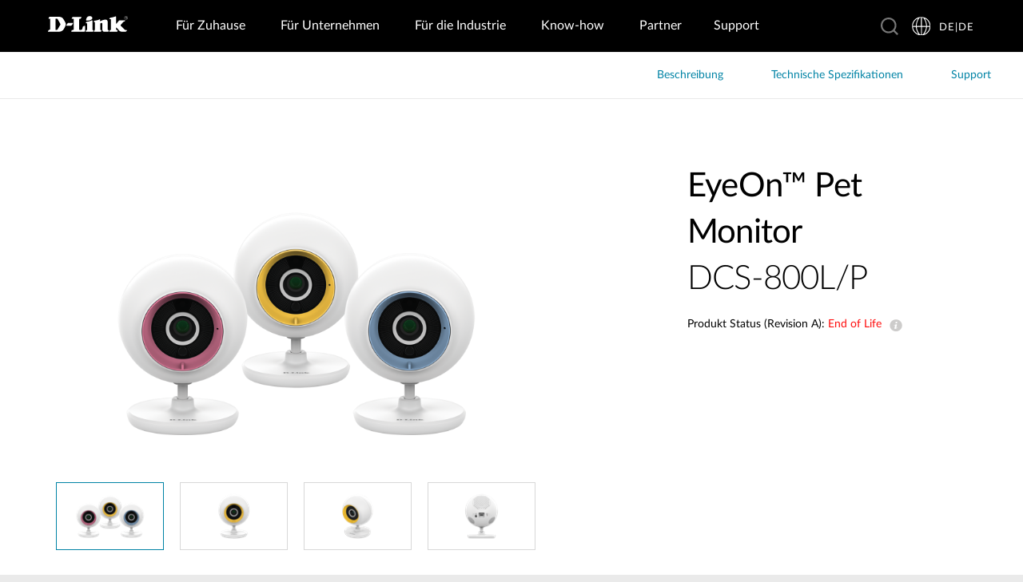

--- FILE ---
content_type: text/html; charset=utf-8
request_url: https://www.dlink.com/de/de/products/dcs-800lp-eyeon-pet-monitor
body_size: 33676
content:



<!DOCTYPE html>
<html lang="de" class="no_js" xml:lang="de-DE" id="web2">
<head>
    <meta http-equiv="X-UA-Compatible" content="IE=edge">

    <!-- Google Consent Mode -->
<script data-cookieconsent="ignore">
    window.dataLayer = window.dataLayer || [];
    function gtag() {
        dataLayer.push(arguments)
    }
	gtag('js', new Date());
	gtag('set', 'url_passthrough', true);
	gtag('config', 'GTM-T7X8QGS');
    gtag("consent", "default", {
        ad_storage: "denied",
        analytics_storage: "granted",
        functionality_storage: "denied",
        personalization_storage: "denied",
        security_storage: "granted",
		ad_user_data: "denied",
		ad_personalization: "denied",
        wait_for_update: 500
    });
    gtag("set", "ads_data_redaction", true);
	gtag('set', 'developer_id.dNTIxZG', true);
</script>
<!-- End Google Consent Mode-->

<script async="async" src=//consent.trustarc.com/notice?domain=mydlink.com&c=teconsent&js=nj&noticeType=bb&text=true&gtm=1&country=gb&language=en crossorigin=""></script>

<!-- Google Tag Manager -->
<script data-cookieconsent="ignore">
    (function (w, d, s, l, i) {
        w[l] = w[l] || []; w[l].push({
            'gtm.start':
                new Date().getTime(), event: 'gtm.js'
        });
        var f = d.getElementsByTagName(s)[0], j = d.createElement(s), dl = l != 'dataLayer' ? '&l=' + l : '';
        j.async = true;
        j.src = '//www.googletagmanager.com/gtm.js?id=' + i + dl;
        f.parentNode.insertBefore(j, f);
    })(window, document, 'script', 'dataLayer', 'GTM-T7X8QGS');
</script>
<!-- End Google Tag Manager -->

<script>

	//Consent Mode Status
	const ConsentType = {
		DENIED: 'denied',
		GRANTED: 'granted',
	};

	const convertBooleanToGrantedOrDenied = (boolean) => boolean ? ConsentType.GRANTED : ConsentType.DENIED; 
	/*
	TODO: This is where you can configure the Google Consent Mode, map the CMP categorisation and the default values for the consent initialization
	Google recommends commenting our consent types that you are not going to use.
	*/
	const domain = 'mydlink.com'; // TODO: update

	// Bucket Mapping
	const REQUIRED = 1;
	const FUNCTIONAL = 2;
	const ADVERTISING = 3;
	const consentTypesMapped = {
		'ad_storage': ADVERTISING,
		'ad_user_data': ADVERTISING,
		'ad_personalization': FUNCTIONAL,
		'analytics_storage': FUNCTIONAL,
		'functionality_storage': FUNCTIONAL,
		'personalization_storage': FUNCTIONAL,
		'security_storage': REQUIRED
	}

	const getConsentState = (prefCookie) => {
		var consentStates = {};
		var noticeBehavior = window.truste.util.readCookie("notice_behavior");
		/*
		TODO: Can be changed according to customer's need and according to the configuration
		*/

		var impliedLocation = noticeBehavior && noticeBehavior.includes("na");
		for (const consentType in consentTypesMapped) {
			var id = consentTypesMapped[consentType]; 
			if(prefCookie && !prefCookie.includes(0)) {
				console.log("Existing consent..");
				consentStates[consentType] = convertBooleanToGrantedOrDenied(prefCookie && prefCookie.includes(id));
			} else {
				console.log("Non Existing consent..");
				consentStates[consentType] = convertBooleanToGrantedOrDenied(impliedLocation);
			}
		}
		consentStates['wait_for_update'] = 500;
		console.log(consentStates);
		return consentStates;
	};

	/*
	Helper function to submit a GCM event based on user's preferences on TrustArc's Script
	consent: The consent object will be an array of values [1, 2, 3, n] as 1 being if the user consented to required, 2 to function, ... etc
	This function needs to be customized according to the customer's needed mapping. Ex: 'ad_storage': returnGrantedOrDenied(advertisingAccepted) is being mapped to advertising. if we were to map it to functional instead, we just need to change the bucket variable it's looking at. 
	*/
 
	var runOnceGCM = 0;
	function handleConsentDecisionForGCM(consent) {
		//This code initializes the consent mode
		const consentStates = getConsentState(consent.consentDecision);
		var defaultOrUpdate;
		if (runOnceGCM == 0) {
			defaultOrUpdate = 'default';
			runOnceGCM++;
		} else {
			console.log('consent is being updated');
			defaultOrUpdate = 'update';
		}
		console.log(consentStates);
		//Once consent is changed, we will send an update 
		gtag('consent', defaultOrUpdate, 
			consentStates
		);
	}

 
	// This code is responsible for listening to any consent changes trough TrustArc's CCM Instance
	// And pushing the consent changes to the dataLayer according to the customer's consent mapping
	// This is for the intial load. If the user has a consent different from the default values, this is to push an update to the datalayer 
	// Once the CCM loads. 

	var interval = setInterval(() => {
		if (window.truste) {
			var consentDecision = truste.cma.callApi("getGDPRConsentDecision", domain);
			handleConsentDecisionForGCM(consentDecision);
			clearInterval(interval);
			console.log("running once...");
		}
	}, 100);
 
	// Start listening to when users submit their preferences  
	window.addEventListener("message", (event) => {
		let eventDataJson = null;
		// We only care about TrustArc Events at this point. And TrustArc's even it encoded in JSON
		try {
			eventDataJson = JSON.parse(event.data);
		} catch {
			// Some other event that is not JSON. 
			// TrustArc encodes the data as JSON
			// console.log(event.data);
		}
 
		// Safeguard to make sure we are only getting events from TrustArc
		if (eventDataJson && eventDataJson.source === "preference_manager") {
			// Means that the user has submited their preferences
			if (eventDataJson.message === "submit_preferences") {
				console.log("Event Data: ", eventDataJson);
				// Waiting half a second to make sure user's preferences are reflected. 
				setTimeout(() => {
					var consentDecision = truste.cma.callApi("getGDPRConsentDecision", domain);
					console.log("Consent Decision: ", consentDecision);
					handleConsentDecisionForGCM(consentDecision);
				}, 500);
			}
		}
	}, false);
</script>



<title>DCS-800L/P EyeOn™ Pet Monitor | D-Link Deutschland</title>
<meta http-equiv="Content-Type" content="text/html; charset=UTF-8" /><script type="text/javascript">window.NREUM||(NREUM={});NREUM.info = {"beacon":"bam.nr-data.net","errorBeacon":"bam.nr-data.net","licenseKey":"dfc26379a8","applicationID":"1364060927","transactionName":"b1wEZRcHXBBQWk1cXVYWK2cmSWEKRVxaWkBdeglfERRdD11cSxp7Vl0DSQ==","queueTime":0,"applicationTime":1840,"agent":"","atts":""}</script><script type="text/javascript">(window.NREUM||(NREUM={})).init={privacy:{cookies_enabled:true},ajax:{deny_list:["bam.nr-data.net"]},feature_flags:["soft_nav"],distributed_tracing:{enabled:true}};(window.NREUM||(NREUM={})).loader_config={agentID:"1431848411",accountID:"685642",trustKey:"685642",xpid:"Ug4CV1JRGwIDUlVSAQEOVFM=",licenseKey:"dfc26379a8",applicationID:"1364060927",browserID:"1431848411"};window.NREUM||(NREUM={}),__nr_require=function(t,e,n){function r(n){if(!e[n]){var o=e[n]={exports:{}};t[n][0].call(o.exports,function(e){var o=t[n][1][e];return r(o||e)},o,o.exports)}return e[n].exports}if("function"==typeof __nr_require)return __nr_require;for(var o=0;o<n.length;o++)r(n[o]);return r}({1:[function(t,e,n){function r(t){try{s.console&&console.log(t)}catch(e){}}var o,i=t("ee"),a=t(31),s={};try{o=localStorage.getItem("__nr_flags").split(","),console&&"function"==typeof console.log&&(s.console=!0,o.indexOf("dev")!==-1&&(s.dev=!0),o.indexOf("nr_dev")!==-1&&(s.nrDev=!0))}catch(c){}s.nrDev&&i.on("internal-error",function(t){r(t.stack)}),s.dev&&i.on("fn-err",function(t,e,n){r(n.stack)}),s.dev&&(r("NR AGENT IN DEVELOPMENT MODE"),r("flags: "+a(s,function(t,e){return t}).join(", ")))},{}],2:[function(t,e,n){function r(t,e,n,r,s){try{l?l-=1:o(s||new UncaughtException(t,e,n),!0)}catch(f){try{i("ierr",[f,c.now(),!0])}catch(d){}}return"function"==typeof u&&u.apply(this,a(arguments))}function UncaughtException(t,e,n){this.message=t||"Uncaught error with no additional information",this.sourceURL=e,this.line=n}function o(t,e){var n=e?null:c.now();i("err",[t,n])}var i=t("handle"),a=t(32),s=t("ee"),c=t("loader"),f=t("gos"),u=window.onerror,d=!1,p="nr@seenError";if(!c.disabled){var l=0;c.features.err=!0,t(1),window.onerror=r;try{throw new Error}catch(h){"stack"in h&&(t(14),t(13),"addEventListener"in window&&t(7),c.xhrWrappable&&t(15),d=!0)}s.on("fn-start",function(t,e,n){d&&(l+=1)}),s.on("fn-err",function(t,e,n){d&&!n[p]&&(f(n,p,function(){return!0}),this.thrown=!0,o(n))}),s.on("fn-end",function(){d&&!this.thrown&&l>0&&(l-=1)}),s.on("internal-error",function(t){i("ierr",[t,c.now(),!0])})}},{}],3:[function(t,e,n){var r=t("loader");r.disabled||(r.features.ins=!0)},{}],4:[function(t,e,n){function r(){U++,L=g.hash,this[u]=y.now()}function o(){U--,g.hash!==L&&i(0,!0);var t=y.now();this[h]=~~this[h]+t-this[u],this[d]=t}function i(t,e){E.emit("newURL",[""+g,e])}function a(t,e){t.on(e,function(){this[e]=y.now()})}var s="-start",c="-end",f="-body",u="fn"+s,d="fn"+c,p="cb"+s,l="cb"+c,h="jsTime",m="fetch",v="addEventListener",w=window,g=w.location,y=t("loader");if(w[v]&&y.xhrWrappable&&!y.disabled){var x=t(11),b=t(12),E=t(9),R=t(7),O=t(14),T=t(8),S=t(15),P=t(10),M=t("ee"),C=M.get("tracer"),N=t(23);t(17),y.features.spa=!0;var L,U=0;M.on(u,r),b.on(p,r),P.on(p,r),M.on(d,o),b.on(l,o),P.on(l,o),M.buffer([u,d,"xhr-resolved"]),R.buffer([u]),O.buffer(["setTimeout"+c,"clearTimeout"+s,u]),S.buffer([u,"new-xhr","send-xhr"+s]),T.buffer([m+s,m+"-done",m+f+s,m+f+c]),E.buffer(["newURL"]),x.buffer([u]),b.buffer(["propagate",p,l,"executor-err","resolve"+s]),C.buffer([u,"no-"+u]),P.buffer(["new-jsonp","cb-start","jsonp-error","jsonp-end"]),a(T,m+s),a(T,m+"-done"),a(P,"new-jsonp"),a(P,"jsonp-end"),a(P,"cb-start"),E.on("pushState-end",i),E.on("replaceState-end",i),w[v]("hashchange",i,N(!0)),w[v]("load",i,N(!0)),w[v]("popstate",function(){i(0,U>1)},N(!0))}},{}],5:[function(t,e,n){function r(){var t=new PerformanceObserver(function(t,e){var n=t.getEntries();s(v,[n])});try{t.observe({entryTypes:["resource"]})}catch(e){}}function o(t){if(s(v,[window.performance.getEntriesByType(w)]),window.performance["c"+p])try{window.performance[h](m,o,!1)}catch(t){}else try{window.performance[h]("webkit"+m,o,!1)}catch(t){}}function i(t){}if(window.performance&&window.performance.timing&&window.performance.getEntriesByType){var a=t("ee"),s=t("handle"),c=t(14),f=t(13),u=t(6),d=t(23),p="learResourceTimings",l="addEventListener",h="removeEventListener",m="resourcetimingbufferfull",v="bstResource",w="resource",g="-start",y="-end",x="fn"+g,b="fn"+y,E="bstTimer",R="pushState",O=t("loader");if(!O.disabled){O.features.stn=!0,t(9),"addEventListener"in window&&t(7);var T=NREUM.o.EV;a.on(x,function(t,e){var n=t[0];n instanceof T&&(this.bstStart=O.now())}),a.on(b,function(t,e){var n=t[0];n instanceof T&&s("bst",[n,e,this.bstStart,O.now()])}),c.on(x,function(t,e,n){this.bstStart=O.now(),this.bstType=n}),c.on(b,function(t,e){s(E,[e,this.bstStart,O.now(),this.bstType])}),f.on(x,function(){this.bstStart=O.now()}),f.on(b,function(t,e){s(E,[e,this.bstStart,O.now(),"requestAnimationFrame"])}),a.on(R+g,function(t){this.time=O.now(),this.startPath=location.pathname+location.hash}),a.on(R+y,function(t){s("bstHist",[location.pathname+location.hash,this.startPath,this.time])}),u()?(s(v,[window.performance.getEntriesByType("resource")]),r()):l in window.performance&&(window.performance["c"+p]?window.performance[l](m,o,d(!1)):window.performance[l]("webkit"+m,o,d(!1))),document[l]("scroll",i,d(!1)),document[l]("keypress",i,d(!1)),document[l]("click",i,d(!1))}}},{}],6:[function(t,e,n){e.exports=function(){return"PerformanceObserver"in window&&"function"==typeof window.PerformanceObserver}},{}],7:[function(t,e,n){function r(t){for(var e=t;e&&!e.hasOwnProperty(u);)e=Object.getPrototypeOf(e);e&&o(e)}function o(t){s.inPlace(t,[u,d],"-",i)}function i(t,e){return t[1]}var a=t("ee").get("events"),s=t("wrap-function")(a,!0),c=t("gos"),f=XMLHttpRequest,u="addEventListener",d="removeEventListener";e.exports=a,"getPrototypeOf"in Object?(r(document),r(window),r(f.prototype)):f.prototype.hasOwnProperty(u)&&(o(window),o(f.prototype)),a.on(u+"-start",function(t,e){var n=t[1];if(null!==n&&("function"==typeof n||"object"==typeof n)){var r=c(n,"nr@wrapped",function(){function t(){if("function"==typeof n.handleEvent)return n.handleEvent.apply(n,arguments)}var e={object:t,"function":n}[typeof n];return e?s(e,"fn-",null,e.name||"anonymous"):n});this.wrapped=t[1]=r}}),a.on(d+"-start",function(t){t[1]=this.wrapped||t[1]})},{}],8:[function(t,e,n){function r(t,e,n){var r=t[e];"function"==typeof r&&(t[e]=function(){var t=i(arguments),e={};o.emit(n+"before-start",[t],e);var a;e[m]&&e[m].dt&&(a=e[m].dt);var s=r.apply(this,t);return o.emit(n+"start",[t,a],s),s.then(function(t){return o.emit(n+"end",[null,t],s),t},function(t){throw o.emit(n+"end",[t],s),t})})}var o=t("ee").get("fetch"),i=t(32),a=t(31);e.exports=o;var s=window,c="fetch-",f=c+"body-",u=["arrayBuffer","blob","json","text","formData"],d=s.Request,p=s.Response,l=s.fetch,h="prototype",m="nr@context";d&&p&&l&&(a(u,function(t,e){r(d[h],e,f),r(p[h],e,f)}),r(s,"fetch",c),o.on(c+"end",function(t,e){var n=this;if(e){var r=e.headers.get("content-length");null!==r&&(n.rxSize=r),o.emit(c+"done",[null,e],n)}else o.emit(c+"done",[t],n)}))},{}],9:[function(t,e,n){var r=t("ee").get("history"),o=t("wrap-function")(r);e.exports=r;var i=window.history&&window.history.constructor&&window.history.constructor.prototype,a=window.history;i&&i.pushState&&i.replaceState&&(a=i),o.inPlace(a,["pushState","replaceState"],"-")},{}],10:[function(t,e,n){function r(t){function e(){f.emit("jsonp-end",[],l),t.removeEventListener("load",e,c(!1)),t.removeEventListener("error",n,c(!1))}function n(){f.emit("jsonp-error",[],l),f.emit("jsonp-end",[],l),t.removeEventListener("load",e,c(!1)),t.removeEventListener("error",n,c(!1))}var r=t&&"string"==typeof t.nodeName&&"script"===t.nodeName.toLowerCase();if(r){var o="function"==typeof t.addEventListener;if(o){var a=i(t.src);if(a){var d=s(a),p="function"==typeof d.parent[d.key];if(p){var l={};u.inPlace(d.parent,[d.key],"cb-",l),t.addEventListener("load",e,c(!1)),t.addEventListener("error",n,c(!1)),f.emit("new-jsonp",[t.src],l)}}}}}function o(){return"addEventListener"in window}function i(t){var e=t.match(d);return e?e[1]:null}function a(t,e){var n=t.match(l),r=n[1],o=n[3];return o?a(o,e[r]):e[r]}function s(t){var e=t.match(p);return e&&e.length>=3?{key:e[2],parent:a(e[1],window)}:{key:t,parent:window}}var c=t(23),f=t("ee").get("jsonp"),u=t("wrap-function")(f);if(e.exports=f,o()){var d=/[?&](?:callback|cb)=([^&#]+)/,p=/(.*)\.([^.]+)/,l=/^(\w+)(\.|$)(.*)$/,h=["appendChild","insertBefore","replaceChild"];Node&&Node.prototype&&Node.prototype.appendChild?u.inPlace(Node.prototype,h,"dom-"):(u.inPlace(HTMLElement.prototype,h,"dom-"),u.inPlace(HTMLHeadElement.prototype,h,"dom-"),u.inPlace(HTMLBodyElement.prototype,h,"dom-")),f.on("dom-start",function(t){r(t[0])})}},{}],11:[function(t,e,n){var r=t("ee").get("mutation"),o=t("wrap-function")(r),i=NREUM.o.MO;e.exports=r,i&&(window.MutationObserver=function(t){return this instanceof i?new i(o(t,"fn-")):i.apply(this,arguments)},MutationObserver.prototype=i.prototype)},{}],12:[function(t,e,n){function r(t){var e=i.context(),n=s(t,"executor-",e,null,!1),r=new f(n);return i.context(r).getCtx=function(){return e},r}var o=t("wrap-function"),i=t("ee").get("promise"),a=t("ee").getOrSetContext,s=o(i),c=t(31),f=NREUM.o.PR;e.exports=i,f&&(window.Promise=r,["all","race"].forEach(function(t){var e=f[t];f[t]=function(n){function r(t){return function(){i.emit("propagate",[null,!o],a,!1,!1),o=o||!t}}var o=!1;c(n,function(e,n){Promise.resolve(n).then(r("all"===t),r(!1))});var a=e.apply(f,arguments),s=f.resolve(a);return s}}),["resolve","reject"].forEach(function(t){var e=f[t];f[t]=function(t){var n=e.apply(f,arguments);return t!==n&&i.emit("propagate",[t,!0],n,!1,!1),n}}),f.prototype["catch"]=function(t){return this.then(null,t)},f.prototype=Object.create(f.prototype,{constructor:{value:r}}),c(Object.getOwnPropertyNames(f),function(t,e){try{r[e]=f[e]}catch(n){}}),o.wrapInPlace(f.prototype,"then",function(t){return function(){var e=this,n=o.argsToArray.apply(this,arguments),r=a(e);r.promise=e,n[0]=s(n[0],"cb-",r,null,!1),n[1]=s(n[1],"cb-",r,null,!1);var c=t.apply(this,n);return r.nextPromise=c,i.emit("propagate",[e,!0],c,!1,!1),c}}),i.on("executor-start",function(t){t[0]=s(t[0],"resolve-",this,null,!1),t[1]=s(t[1],"resolve-",this,null,!1)}),i.on("executor-err",function(t,e,n){t[1](n)}),i.on("cb-end",function(t,e,n){i.emit("propagate",[n,!0],this.nextPromise,!1,!1)}),i.on("propagate",function(t,e,n){this.getCtx&&!e||(this.getCtx=function(){if(t instanceof Promise)var e=i.context(t);return e&&e.getCtx?e.getCtx():this})}),r.toString=function(){return""+f})},{}],13:[function(t,e,n){var r=t("ee").get("raf"),o=t("wrap-function")(r),i="equestAnimationFrame";e.exports=r,o.inPlace(window,["r"+i,"mozR"+i,"webkitR"+i,"msR"+i],"raf-"),r.on("raf-start",function(t){t[0]=o(t[0],"fn-")})},{}],14:[function(t,e,n){function r(t,e,n){t[0]=a(t[0],"fn-",null,n)}function o(t,e,n){this.method=n,this.timerDuration=isNaN(t[1])?0:+t[1],t[0]=a(t[0],"fn-",this,n)}var i=t("ee").get("timer"),a=t("wrap-function")(i),s="setTimeout",c="setInterval",f="clearTimeout",u="-start",d="-";e.exports=i,a.inPlace(window,[s,"setImmediate"],s+d),a.inPlace(window,[c],c+d),a.inPlace(window,[f,"clearImmediate"],f+d),i.on(c+u,r),i.on(s+u,o)},{}],15:[function(t,e,n){function r(t,e){d.inPlace(e,["onreadystatechange"],"fn-",s)}function o(){var t=this,e=u.context(t);t.readyState>3&&!e.resolved&&(e.resolved=!0,u.emit("xhr-resolved",[],t)),d.inPlace(t,y,"fn-",s)}function i(t){x.push(t),m&&(E?E.then(a):w?w(a):(R=-R,O.data=R))}function a(){for(var t=0;t<x.length;t++)r([],x[t]);x.length&&(x=[])}function s(t,e){return e}function c(t,e){for(var n in t)e[n]=t[n];return e}t(7);var f=t("ee"),u=f.get("xhr"),d=t("wrap-function")(u),p=t(23),l=NREUM.o,h=l.XHR,m=l.MO,v=l.PR,w=l.SI,g="readystatechange",y=["onload","onerror","onabort","onloadstart","onloadend","onprogress","ontimeout"],x=[];e.exports=u;var b=window.XMLHttpRequest=function(t){var e=new h(t);try{u.emit("new-xhr",[e],e),e.addEventListener(g,o,p(!1))}catch(n){try{u.emit("internal-error",[n])}catch(r){}}return e};if(c(h,b),b.prototype=h.prototype,d.inPlace(b.prototype,["open","send"],"-xhr-",s),u.on("send-xhr-start",function(t,e){r(t,e),i(e)}),u.on("open-xhr-start",r),m){var E=v&&v.resolve();if(!w&&!v){var R=1,O=document.createTextNode(R);new m(a).observe(O,{characterData:!0})}}else f.on("fn-end",function(t){t[0]&&t[0].type===g||a()})},{}],16:[function(t,e,n){function r(t){if(!s(t))return null;var e=window.NREUM;if(!e.loader_config)return null;var n=(e.loader_config.accountID||"").toString()||null,r=(e.loader_config.agentID||"").toString()||null,f=(e.loader_config.trustKey||"").toString()||null;if(!n||!r)return null;var h=l.generateSpanId(),m=l.generateTraceId(),v=Date.now(),w={spanId:h,traceId:m,timestamp:v};return(t.sameOrigin||c(t)&&p())&&(w.traceContextParentHeader=o(h,m),w.traceContextStateHeader=i(h,v,n,r,f)),(t.sameOrigin&&!u()||!t.sameOrigin&&c(t)&&d())&&(w.newrelicHeader=a(h,m,v,n,r,f)),w}function o(t,e){return"00-"+e+"-"+t+"-01"}function i(t,e,n,r,o){var i=0,a="",s=1,c="",f="";return o+"@nr="+i+"-"+s+"-"+n+"-"+r+"-"+t+"-"+a+"-"+c+"-"+f+"-"+e}function a(t,e,n,r,o,i){var a="btoa"in window&&"function"==typeof window.btoa;if(!a)return null;var s={v:[0,1],d:{ty:"Browser",ac:r,ap:o,id:t,tr:e,ti:n}};return i&&r!==i&&(s.d.tk=i),btoa(JSON.stringify(s))}function s(t){return f()&&c(t)}function c(t){var e=!1,n={};if("init"in NREUM&&"distributed_tracing"in NREUM.init&&(n=NREUM.init.distributed_tracing),t.sameOrigin)e=!0;else if(n.allowed_origins instanceof Array)for(var r=0;r<n.allowed_origins.length;r++){var o=h(n.allowed_origins[r]);if(t.hostname===o.hostname&&t.protocol===o.protocol&&t.port===o.port){e=!0;break}}return e}function f(){return"init"in NREUM&&"distributed_tracing"in NREUM.init&&!!NREUM.init.distributed_tracing.enabled}function u(){return"init"in NREUM&&"distributed_tracing"in NREUM.init&&!!NREUM.init.distributed_tracing.exclude_newrelic_header}function d(){return"init"in NREUM&&"distributed_tracing"in NREUM.init&&NREUM.init.distributed_tracing.cors_use_newrelic_header!==!1}function p(){return"init"in NREUM&&"distributed_tracing"in NREUM.init&&!!NREUM.init.distributed_tracing.cors_use_tracecontext_headers}var l=t(28),h=t(18);e.exports={generateTracePayload:r,shouldGenerateTrace:s}},{}],17:[function(t,e,n){function r(t){var e=this.params,n=this.metrics;if(!this.ended){this.ended=!0;for(var r=0;r<p;r++)t.removeEventListener(d[r],this.listener,!1);return e.protocol&&"data"===e.protocol?void g("Ajax/DataUrl/Excluded"):void(e.aborted||(n.duration=a.now()-this.startTime,this.loadCaptureCalled||4!==t.readyState?null==e.status&&(e.status=0):i(this,t),n.cbTime=this.cbTime,s("xhr",[e,n,this.startTime,this.endTime,"xhr"],this)))}}function o(t,e){var n=c(e),r=t.params;r.hostname=n.hostname,r.port=n.port,r.protocol=n.protocol,r.host=n.hostname+":"+n.port,r.pathname=n.pathname,t.parsedOrigin=n,t.sameOrigin=n.sameOrigin}function i(t,e){t.params.status=e.status;var n=v(e,t.lastSize);if(n&&(t.metrics.rxSize=n),t.sameOrigin){var r=e.getResponseHeader("X-NewRelic-App-Data");r&&(t.params.cat=r.split(", ").pop())}t.loadCaptureCalled=!0}var a=t("loader");if(a.xhrWrappable&&!a.disabled){var s=t("handle"),c=t(18),f=t(16).generateTracePayload,u=t("ee"),d=["load","error","abort","timeout"],p=d.length,l=t("id"),h=t(24),m=t(22),v=t(19),w=t(23),g=t(25).recordSupportability,y=NREUM.o.REQ,x=window.XMLHttpRequest;a.features.xhr=!0,t(15),t(8),u.on("new-xhr",function(t){var e=this;e.totalCbs=0,e.called=0,e.cbTime=0,e.end=r,e.ended=!1,e.xhrGuids={},e.lastSize=null,e.loadCaptureCalled=!1,e.params=this.params||{},e.metrics=this.metrics||{},t.addEventListener("load",function(n){i(e,t)},w(!1)),h&&(h>34||h<10)||t.addEventListener("progress",function(t){e.lastSize=t.loaded},w(!1))}),u.on("open-xhr-start",function(t){this.params={method:t[0]},o(this,t[1]),this.metrics={}}),u.on("open-xhr-end",function(t,e){"loader_config"in NREUM&&"xpid"in NREUM.loader_config&&this.sameOrigin&&e.setRequestHeader("X-NewRelic-ID",NREUM.loader_config.xpid);var n=f(this.parsedOrigin);if(n){var r=!1;n.newrelicHeader&&(e.setRequestHeader("newrelic",n.newrelicHeader),r=!0),n.traceContextParentHeader&&(e.setRequestHeader("traceparent",n.traceContextParentHeader),n.traceContextStateHeader&&e.setRequestHeader("tracestate",n.traceContextStateHeader),r=!0),r&&(this.dt=n)}}),u.on("send-xhr-start",function(t,e){var n=this.metrics,r=t[0],o=this;if(n&&r){var i=m(r);i&&(n.txSize=i)}this.startTime=a.now(),this.listener=function(t){try{"abort"!==t.type||o.loadCaptureCalled||(o.params.aborted=!0),("load"!==t.type||o.called===o.totalCbs&&(o.onloadCalled||"function"!=typeof e.onload))&&o.end(e)}catch(n){try{u.emit("internal-error",[n])}catch(r){}}};for(var s=0;s<p;s++)e.addEventListener(d[s],this.listener,w(!1))}),u.on("xhr-cb-time",function(t,e,n){this.cbTime+=t,e?this.onloadCalled=!0:this.called+=1,this.called!==this.totalCbs||!this.onloadCalled&&"function"==typeof n.onload||this.end(n)}),u.on("xhr-load-added",function(t,e){var n=""+l(t)+!!e;this.xhrGuids&&!this.xhrGuids[n]&&(this.xhrGuids[n]=!0,this.totalCbs+=1)}),u.on("xhr-load-removed",function(t,e){var n=""+l(t)+!!e;this.xhrGuids&&this.xhrGuids[n]&&(delete this.xhrGuids[n],this.totalCbs-=1)}),u.on("xhr-resolved",function(){this.endTime=a.now()}),u.on("addEventListener-end",function(t,e){e instanceof x&&"load"===t[0]&&u.emit("xhr-load-added",[t[1],t[2]],e)}),u.on("removeEventListener-end",function(t,e){e instanceof x&&"load"===t[0]&&u.emit("xhr-load-removed",[t[1],t[2]],e)}),u.on("fn-start",function(t,e,n){e instanceof x&&("onload"===n&&(this.onload=!0),("load"===(t[0]&&t[0].type)||this.onload)&&(this.xhrCbStart=a.now()))}),u.on("fn-end",function(t,e){this.xhrCbStart&&u.emit("xhr-cb-time",[a.now()-this.xhrCbStart,this.onload,e],e)}),u.on("fetch-before-start",function(t){function e(t,e){var n=!1;return e.newrelicHeader&&(t.set("newrelic",e.newrelicHeader),n=!0),e.traceContextParentHeader&&(t.set("traceparent",e.traceContextParentHeader),e.traceContextStateHeader&&t.set("tracestate",e.traceContextStateHeader),n=!0),n}var n,r=t[1]||{};"string"==typeof t[0]?n=t[0]:t[0]&&t[0].url?n=t[0].url:window.URL&&t[0]&&t[0]instanceof URL&&(n=t[0].href),n&&(this.parsedOrigin=c(n),this.sameOrigin=this.parsedOrigin.sameOrigin);var o=f(this.parsedOrigin);if(o&&(o.newrelicHeader||o.traceContextParentHeader))if("string"==typeof t[0]||window.URL&&t[0]&&t[0]instanceof URL){var i={};for(var a in r)i[a]=r[a];i.headers=new Headers(r.headers||{}),e(i.headers,o)&&(this.dt=o),t.length>1?t[1]=i:t.push(i)}else t[0]&&t[0].headers&&e(t[0].headers,o)&&(this.dt=o)}),u.on("fetch-start",function(t,e){this.params={},this.metrics={},this.startTime=a.now(),this.dt=e,t.length>=1&&(this.target=t[0]),t.length>=2&&(this.opts=t[1]);var n,r=this.opts||{},i=this.target;if("string"==typeof i?n=i:"object"==typeof i&&i instanceof y?n=i.url:window.URL&&"object"==typeof i&&i instanceof URL&&(n=i.href),o(this,n),"data"!==this.params.protocol){var s=(""+(i&&i instanceof y&&i.method||r.method||"GET")).toUpperCase();this.params.method=s,this.txSize=m(r.body)||0}}),u.on("fetch-done",function(t,e){if(this.endTime=a.now(),this.params||(this.params={}),"data"===this.params.protocol)return void g("Ajax/DataUrl/Excluded");this.params.status=e?e.status:0;var n;"string"==typeof this.rxSize&&this.rxSize.length>0&&(n=+this.rxSize);var r={txSize:this.txSize,rxSize:n,duration:a.now()-this.startTime};s("xhr",[this.params,r,this.startTime,this.endTime,"fetch"],this)})}},{}],18:[function(t,e,n){var r={};e.exports=function(t){if(t in r)return r[t];if(0===(t||"").indexOf("data:"))return{protocol:"data"};var e=document.createElement("a"),n=window.location,o={};e.href=t,o.port=e.port;var i=e.href.split("://");!o.port&&i[1]&&(o.port=i[1].split("/")[0].split("@").pop().split(":")[1]),o.port&&"0"!==o.port||(o.port="https"===i[0]?"443":"80"),o.hostname=e.hostname||n.hostname,o.pathname=e.pathname,o.protocol=i[0],"/"!==o.pathname.charAt(0)&&(o.pathname="/"+o.pathname);var a=!e.protocol||":"===e.protocol||e.protocol===n.protocol,s=e.hostname===document.domain&&e.port===n.port;return o.sameOrigin=a&&(!e.hostname||s),"/"===o.pathname&&(r[t]=o),o}},{}],19:[function(t,e,n){function r(t,e){var n=t.responseType;return"json"===n&&null!==e?e:"arraybuffer"===n||"blob"===n||"json"===n?o(t.response):"text"===n||""===n||void 0===n?o(t.responseText):void 0}var o=t(22);e.exports=r},{}],20:[function(t,e,n){function r(){}function o(t,e,n,r){return function(){return u.recordSupportability("API/"+e+"/called"),i(t+e,[f.now()].concat(s(arguments)),n?null:this,r),n?void 0:this}}var i=t("handle"),a=t(31),s=t(32),c=t("ee").get("tracer"),f=t("loader"),u=t(25),d=NREUM;"undefined"==typeof window.newrelic&&(newrelic=d);var p=["setPageViewName","setCustomAttribute","setErrorHandler","finished","addToTrace","inlineHit","addRelease"],l="api-",h=l+"ixn-";a(p,function(t,e){d[e]=o(l,e,!0,"api")}),d.addPageAction=o(l,"addPageAction",!0),d.setCurrentRouteName=o(l,"routeName",!0),e.exports=newrelic,d.interaction=function(){return(new r).get()};var m=r.prototype={createTracer:function(t,e){var n={},r=this,o="function"==typeof e;return i(h+"tracer",[f.now(),t,n],r),function(){if(c.emit((o?"":"no-")+"fn-start",[f.now(),r,o],n),o)try{return e.apply(this,arguments)}catch(t){throw c.emit("fn-err",[arguments,this,t],n),t}finally{c.emit("fn-end",[f.now()],n)}}}};a("actionText,setName,setAttribute,save,ignore,onEnd,getContext,end,get".split(","),function(t,e){m[e]=o(h,e)}),newrelic.noticeError=function(t,e){"string"==typeof t&&(t=new Error(t)),u.recordSupportability("API/noticeError/called"),i("err",[t,f.now(),!1,e])}},{}],21:[function(t,e,n){function r(t){if(NREUM.init){for(var e=NREUM.init,n=t.split("."),r=0;r<n.length-1;r++)if(e=e[n[r]],"object"!=typeof e)return;return e=e[n[n.length-1]]}}e.exports={getConfiguration:r}},{}],22:[function(t,e,n){e.exports=function(t){if("string"==typeof t&&t.length)return t.length;if("object"==typeof t){if("undefined"!=typeof ArrayBuffer&&t instanceof ArrayBuffer&&t.byteLength)return t.byteLength;if("undefined"!=typeof Blob&&t instanceof Blob&&t.size)return t.size;if(!("undefined"!=typeof FormData&&t instanceof FormData))try{return JSON.stringify(t).length}catch(e){return}}}},{}],23:[function(t,e,n){var r=!1;try{var o=Object.defineProperty({},"passive",{get:function(){r=!0}});window.addEventListener("testPassive",null,o),window.removeEventListener("testPassive",null,o)}catch(i){}e.exports=function(t){return r?{passive:!0,capture:!!t}:!!t}},{}],24:[function(t,e,n){var r=0,o=navigator.userAgent.match(/Firefox[\/\s](\d+\.\d+)/);o&&(r=+o[1]),e.exports=r},{}],25:[function(t,e,n){function r(t,e){var n=[a,t,{name:t},e];return i("storeMetric",n,null,"api"),n}function o(t,e){var n=[s,t,{name:t},e];return i("storeEventMetrics",n,null,"api"),n}var i=t("handle"),a="sm",s="cm";e.exports={constants:{SUPPORTABILITY_METRIC:a,CUSTOM_METRIC:s},recordSupportability:r,recordCustom:o}},{}],26:[function(t,e,n){function r(){return s.exists&&performance.now?Math.round(performance.now()):(i=Math.max((new Date).getTime(),i))-a}function o(){return i}var i=(new Date).getTime(),a=i,s=t(33);e.exports=r,e.exports.offset=a,e.exports.getLastTimestamp=o},{}],27:[function(t,e,n){function r(t,e){var n=t.getEntries();n.forEach(function(t){"first-paint"===t.name?l("timing",["fp",Math.floor(t.startTime)]):"first-contentful-paint"===t.name&&l("timing",["fcp",Math.floor(t.startTime)])})}function o(t,e){var n=t.getEntries();if(n.length>0){var r=n[n.length-1];if(f&&f<r.startTime)return;var o=[r],i=a({});i&&o.push(i),l("lcp",o)}}function i(t){t.getEntries().forEach(function(t){t.hadRecentInput||l("cls",[t])})}function a(t){var e=navigator.connection||navigator.mozConnection||navigator.webkitConnection;if(e)return e.type&&(t["net-type"]=e.type),e.effectiveType&&(t["net-etype"]=e.effectiveType),e.rtt&&(t["net-rtt"]=e.rtt),e.downlink&&(t["net-dlink"]=e.downlink),t}function s(t){if(t instanceof w&&!y){var e=Math.round(t.timeStamp),n={type:t.type};a(n),e<=h.now()?n.fid=h.now()-e:e>h.offset&&e<=Date.now()?(e-=h.offset,n.fid=h.now()-e):e=h.now(),y=!0,l("timing",["fi",e,n])}}function c(t){"hidden"===t&&(f=h.now(),l("pageHide",[f]))}if(!("init"in NREUM&&"page_view_timing"in NREUM.init&&"enabled"in NREUM.init.page_view_timing&&NREUM.init.page_view_timing.enabled===!1)){var f,u,d,p,l=t("handle"),h=t("loader"),m=t(30),v=t(23),w=NREUM.o.EV;if("PerformanceObserver"in window&&"function"==typeof window.PerformanceObserver){u=new PerformanceObserver(r);try{u.observe({entryTypes:["paint"]})}catch(g){}d=new PerformanceObserver(o);try{d.observe({entryTypes:["largest-contentful-paint"]})}catch(g){}p=new PerformanceObserver(i);try{p.observe({type:"layout-shift",buffered:!0})}catch(g){}}if("addEventListener"in document){var y=!1,x=["click","keydown","mousedown","pointerdown","touchstart"];x.forEach(function(t){document.addEventListener(t,s,v(!1))})}m(c)}},{}],28:[function(t,e,n){function r(){function t(){return e?15&e[n++]:16*Math.random()|0}var e=null,n=0,r=window.crypto||window.msCrypto;r&&r.getRandomValues&&(e=r.getRandomValues(new Uint8Array(31)));for(var o,i="xxxxxxxx-xxxx-4xxx-yxxx-xxxxxxxxxxxx",a="",s=0;s<i.length;s++)o=i[s],"x"===o?a+=t().toString(16):"y"===o?(o=3&t()|8,a+=o.toString(16)):a+=o;return a}function o(){return a(16)}function i(){return a(32)}function a(t){function e(){return n?15&n[r++]:16*Math.random()|0}var n=null,r=0,o=window.crypto||window.msCrypto;o&&o.getRandomValues&&Uint8Array&&(n=o.getRandomValues(new Uint8Array(t)));for(var i=[],a=0;a<t;a++)i.push(e().toString(16));return i.join("")}e.exports={generateUuid:r,generateSpanId:o,generateTraceId:i}},{}],29:[function(t,e,n){function r(t,e){if(!o)return!1;if(t!==o)return!1;if(!e)return!0;if(!i)return!1;for(var n=i.split("."),r=e.split("."),a=0;a<r.length;a++)if(r[a]!==n[a])return!1;return!0}var o=null,i=null,a=/Version\/(\S+)\s+Safari/;if(navigator.userAgent){var s=navigator.userAgent,c=s.match(a);c&&s.indexOf("Chrome")===-1&&s.indexOf("Chromium")===-1&&(o="Safari",i=c[1])}e.exports={agent:o,version:i,match:r}},{}],30:[function(t,e,n){function r(t){function e(){t(s&&document[s]?document[s]:document[i]?"hidden":"visible")}"addEventListener"in document&&a&&document.addEventListener(a,e,o(!1))}var o=t(23);e.exports=r;var i,a,s;"undefined"!=typeof document.hidden?(i="hidden",a="visibilitychange",s="visibilityState"):"undefined"!=typeof document.msHidden?(i="msHidden",a="msvisibilitychange"):"undefined"!=typeof document.webkitHidden&&(i="webkitHidden",a="webkitvisibilitychange",s="webkitVisibilityState")},{}],31:[function(t,e,n){function r(t,e){var n=[],r="",i=0;for(r in t)o.call(t,r)&&(n[i]=e(r,t[r]),i+=1);return n}var o=Object.prototype.hasOwnProperty;e.exports=r},{}],32:[function(t,e,n){function r(t,e,n){e||(e=0),"undefined"==typeof n&&(n=t?t.length:0);for(var r=-1,o=n-e||0,i=Array(o<0?0:o);++r<o;)i[r]=t[e+r];return i}e.exports=r},{}],33:[function(t,e,n){e.exports={exists:"undefined"!=typeof window.performance&&window.performance.timing&&"undefined"!=typeof window.performance.timing.navigationStart}},{}],ee:[function(t,e,n){function r(){}function o(t){function e(t){return t&&t instanceof r?t:t?f(t,c,a):a()}function n(n,r,o,i,a){if(a!==!1&&(a=!0),!l.aborted||i){t&&a&&t(n,r,o);for(var s=e(o),c=m(n),f=c.length,u=0;u<f;u++)c[u].apply(s,r);var p=d[y[n]];return p&&p.push([x,n,r,s]),s}}function i(t,e){g[t]=m(t).concat(e)}function h(t,e){var n=g[t];if(n)for(var r=0;r<n.length;r++)n[r]===e&&n.splice(r,1)}function m(t){return g[t]||[]}function v(t){return p[t]=p[t]||o(n)}function w(t,e){l.aborted||u(t,function(t,n){e=e||"feature",y[n]=e,e in d||(d[e]=[])})}var g={},y={},x={on:i,addEventListener:i,removeEventListener:h,emit:n,get:v,listeners:m,context:e,buffer:w,abort:s,aborted:!1};return x}function i(t){return f(t,c,a)}function a(){return new r}function s(){(d.api||d.feature)&&(l.aborted=!0,d=l.backlog={})}var c="nr@context",f=t("gos"),u=t(31),d={},p={},l=e.exports=o();e.exports.getOrSetContext=i,l.backlog=d},{}],gos:[function(t,e,n){function r(t,e,n){if(o.call(t,e))return t[e];var r=n();if(Object.defineProperty&&Object.keys)try{return Object.defineProperty(t,e,{value:r,writable:!0,enumerable:!1}),r}catch(i){}return t[e]=r,r}var o=Object.prototype.hasOwnProperty;e.exports=r},{}],handle:[function(t,e,n){function r(t,e,n,r){o.buffer([t],r),o.emit(t,e,n)}var o=t("ee").get("handle");e.exports=r,r.ee=o},{}],id:[function(t,e,n){function r(t){var e=typeof t;return!t||"object"!==e&&"function"!==e?-1:t===window?0:a(t,i,function(){return o++})}var o=1,i="nr@id",a=t("gos");e.exports=r},{}],loader:[function(t,e,n){function r(){if(!T++){var t=O.info=NREUM.info,e=m.getElementsByTagName("script")[0];if(setTimeout(f.abort,3e4),!(t&&t.licenseKey&&t.applicationID&&e))return f.abort();c(E,function(e,n){t[e]||(t[e]=n)});var n=a();s("mark",["onload",n+O.offset],null,"api"),s("timing",["load",n]);var r=m.createElement("script");0===t.agent.indexOf("http://")||0===t.agent.indexOf("https://")?r.src=t.agent:r.src=l+"://"+t.agent,e.parentNode.insertBefore(r,e)}}function o(){"complete"===m.readyState&&i()}function i(){s("mark",["domContent",a()+O.offset],null,"api")}var a=t(26),s=t("handle"),c=t(31),f=t("ee"),u=t(29),d=t(21),p=t(23),l=d.getConfiguration("ssl")===!1?"http":"https",h=window,m=h.document,v="addEventListener",w="attachEvent",g=h.XMLHttpRequest,y=g&&g.prototype,x=!1;NREUM.o={ST:setTimeout,SI:h.setImmediate,CT:clearTimeout,XHR:g,REQ:h.Request,EV:h.Event,PR:h.Promise,MO:h.MutationObserver};var b=""+location,E={beacon:"bam.nr-data.net",errorBeacon:"bam.nr-data.net",agent:"js-agent.newrelic.com/nr-spa-1216.min.js"},R=g&&y&&y[v]&&!/CriOS/.test(navigator.userAgent),O=e.exports={offset:a.getLastTimestamp(),now:a,origin:b,features:{},xhrWrappable:R,userAgent:u,disabled:x};if(!x){t(20),t(27),m[v]?(m[v]("DOMContentLoaded",i,p(!1)),h[v]("load",r,p(!1))):(m[w]("onreadystatechange",o),h[w]("onload",r)),s("mark",["firstbyte",a.getLastTimestamp()],null,"api");var T=0}},{}],"wrap-function":[function(t,e,n){function r(t,e){function n(e,n,r,c,f){function nrWrapper(){var i,a,u,p;try{a=this,i=d(arguments),u="function"==typeof r?r(i,a):r||{}}catch(l){o([l,"",[i,a,c],u],t)}s(n+"start",[i,a,c],u,f);try{return p=e.apply(a,i)}catch(h){throw s(n+"err",[i,a,h],u,f),h}finally{s(n+"end",[i,a,p],u,f)}}return a(e)?e:(n||(n=""),nrWrapper[p]=e,i(e,nrWrapper,t),nrWrapper)}function r(t,e,r,o,i){r||(r="");var s,c,f,u="-"===r.charAt(0);for(f=0;f<e.length;f++)c=e[f],s=t[c],a(s)||(t[c]=n(s,u?c+r:r,o,c,i))}function s(n,r,i,a){if(!h||e){var s=h;h=!0;try{t.emit(n,r,i,e,a)}catch(c){o([c,n,r,i],t)}h=s}}return t||(t=u),n.inPlace=r,n.flag=p,n}function o(t,e){e||(e=u);try{e.emit("internal-error",t)}catch(n){}}function i(t,e,n){if(Object.defineProperty&&Object.keys)try{var r=Object.keys(t);return r.forEach(function(n){Object.defineProperty(e,n,{get:function(){return t[n]},set:function(e){return t[n]=e,e}})}),e}catch(i){o([i],n)}for(var a in t)l.call(t,a)&&(e[a]=t[a]);return e}function a(t){return!(t&&t instanceof Function&&t.apply&&!t[p])}function s(t,e){var n=e(t);return n[p]=t,i(t,n,u),n}function c(t,e,n){var r=t[e];t[e]=s(r,n)}function f(){for(var t=arguments.length,e=new Array(t),n=0;n<t;++n)e[n]=arguments[n];return e}var u=t("ee"),d=t(32),p="nr@original",l=Object.prototype.hasOwnProperty,h=!1;e.exports=r,e.exports.wrapFunction=s,e.exports.wrapInPlace=c,e.exports.argsToArray=f},{}]},{},["loader",2,17,5,3,4]);</script>


<meta name="description" content="Ihr pers&#246;nliches Tier-TV auf Smartphone oder Tablet! Binden Sie diese Kamera einfach in Ihr WLAN ein. Per App f&#252;r Ihr Smartphone oder Tablet k&#246;nnen Sie Ihr Haustier jederzeit und von &#252;berall aus sehen, es h&#246;ren und zu ihm sprechen." />
<meta name="author" content="D-Link" />
<!-- DESKTOP ONLY SET CONTENT TO = width=1024px, maximum-scale=1, user-scalable=yes-->
<meta id="viewport" name="viewport" content="initial-scale=1.0, width=device-width, user-scalable=no, minimum-scale=1.0, maximum-scale=1.0">
<meta name="format-detection" content="telephone=no">

<!-- OG tags start -->

<meta property="og:type" content="website">
<meta property="og:site_name" content="D-Link">

<meta name="twitter:card" content="summary">

    <meta property="og:title" content="DCS&amp;#8209;800L/P - EyeOn&amp;trade; Pet Monitor" />
    <meta property="twitter:title" content="DCS&amp;#8209;800L/P - EyeOn&amp;trade; Pet Monitor" />

    <meta property="og:image" content="https://www.dlink.com/de/de/-/media/product-pages/dcs/800l/dcs-800l-front-yellow.png" />
    <meta property="twitter:image" content="https://www.dlink.com/de/de/-/media/product-pages/dcs/800l/dcs-800l-front-yellow.png" />

    <meta property="og:url" content="https://www.dlink.com/de/de/products/dcs-800lp-eyeon-pet-monitor" />

    <meta property="og:description" content="Ihr pers&#246;nliches Tier-TV auf Ihrem Smartphone oder Tablet! Mit dieser Kamera haben Sie Ihre pelzigen, gefiederten und flauschigen Gef&#228;hrten immer dabei. Binden Sie den EyeOn™ Pet Monitor (DCS-800L/P) einfach in Ihr WLAN ein. Per App f&#252;r Ihr Smartphone oder Tablet k&#246;nnen Sie jederzeit und von &#252;berall aus online nach Ihrem Haustier sehen, es h&#246;ren sowie zu ihm sprechen." />
    <meta property="twitter:description" content="Ihr pers&#246;nliches Tier-TV auf Ihrem Smartphone oder Tablet! Mit dieser Kamera haben Sie Ihre pelzigen, gefiederten und flauschigen Gef&#228;hrten immer dabei. Binden Sie den EyeOn™ Pet Monitor (DCS-800L/P) einfach in Ihr WLAN ein. Per App f&#252;r Ihr Smartphone oder Tablet k&#246;nnen Sie jederzeit und von &#252;berall aus online nach Ihrem Haustier sehen, es h&#246;ren sowie zu ihm sprechen." />
<!-- OG tags end -->

    <link rel="canonical" href="https://www.dlink.com/de/de/products/dcs-800lp-eyeon-pet-monitor" />

        <link rel="alternate" hreflang="en-GB" href="https://www.dlink.com/uk/en/products/dcs-800lp-eyeon-pet-monitor" />
        <link rel="alternate" hreflang="fr-FR" href="https://www.dlink.com/fr/fr/products/dcs-800lp-eyeon-pet-monitor" />
        <link rel="alternate" hreflang="de-DE" href="https://www.dlink.com/de/de/products/dcs-800lp-eyeon-pet-monitor" />
        <link rel="alternate" hreflang="fr-BE" href="https://www.dlink.com/be/fr/products/dcs-800lp-eyeon-pet-monitor" />
        <link rel="alternate" hreflang="nl-BE" href="https://www.dlink.com/be/nl/products/dcs-800lp-eyeon-pet-monitor" />
        <link rel="alternate" hreflang="nl-NL" href="https://www.dlink.com/nl/nl/products/dcs-800lp-eyeon-pet-monitor" />
        <link rel="alternate" hreflang="pl-PL" href="https://www.dlink.com/pl/pl/products/dcs-800lp-eyeon-pet-monitor" />

    <link rel="shortcut icon" href="/_include/redesign/images/favicon.ico" type="image/x-icon"><link rel="apple-touch-icon" href="/_include/redesign/images/apple-touch-icon.png"><link rel="apple-touch-icon" sizes="57x57" href="/_include/redesign/images/apple-touch-icon-57x57.png"><link rel="apple-touch-icon" sizes="72x72" href="/_include/redesign/images/apple-touch-icon-72x72.png"><link rel="apple-touch-icon" sizes="76x76" href="/_include/redesign/images/apple-touch-icon-76x76.png"><link rel="apple-touch-icon" sizes="114x114" href="/_include/redesign/images/apple-touch-icon-114x114.png"><link rel="apple-touch-icon" sizes="120x120" href="/_include/redesign/images/apple-touch-icon-120x120.png"><link rel="apple-touch-icon" sizes="144x144" href="/_include/redesign/images/apple-touch-icon-144x144.png"><link rel="apple-touch-icon" sizes="152x152" href="/_include/redesign/images/apple-touch-icon-152x152.png"><link rel="apple-touch-icon" sizes="180x180" href="/_include/redesign/images/apple-touch-icon-180x180.png"><script type="text/javascript">var addthis_config = {"data_ga_property": 'UA-17382721-19',"data_ga_social": true,"data_track_addressbar": false};</script><link id="main-css" rel="stylesheet" href="/_include/redesign/css/legacy-main.css?v=2.7.2.0" type="text/css" media="all"><!-- FB share css --><style type="text/css">	.fb_hidden{position:absolute;top:-10000px;z-index:10001}.fb_reposition{overflow:hidden;position:relative}.fb_invisible{display:none}.fb_reset{background:none;border:0;border-spacing:0;color:#000;cursor:auto;direction:ltr;font-family:"lucida grande", tahoma, verdana, arial, sans-serif;font-size:11px;font-style:normal;font-variant:normal;font-weight:normal;letter-spacing:normal;line-height:1;margin:0;overflow:visible;padding:0;text-align:left;text-decoration:none;text-indent:0;text-shadow:none;text-transform:none;visibility:visible;white-space:normal;word-spacing:normal}.fb_reset>div{overflow:hidden}.fb_link img{border:none}@keyframes fb_transform{from{opacity:0;transform:scale(.95)}to{opacity:1;transform:scale(1)}}.fb_animate{animation:fb_transform .3s forwards}	.fb_dialog{background:rgba(82, 82, 82, .7);position:absolute;top:-10000px;z-index:10001}.fb_reset .fb_dialog_legacy{overflow:visible}.fb_dialog_advanced{padding:10px;-moz-border-radius:8px;-webkit-border-radius:8px;border-radius:8px}.fb_dialog_content{background:#fff;color:#333}.fb_dialog_close_icon{background:url(https://static.xx.fbcdn.net/rsrc.php/v3/yq/r/IE9JII6Z1Ys.png) no-repeat scroll 0 0 transparent;cursor:pointer;display:block;height:15px;position:absolute;right:18px;top:17px;width:15px}.fb_dialog_mobile .fb_dialog_close_icon{top:5px;left:5px;right:auto}.fb_dialog_padding{background-color:transparent;position:absolute;width:1px;z-index:-1}.fb_dialog_close_icon:hover{background:url(https://static.xx.fbcdn.net/rsrc.php/v3/yq/r/IE9JII6Z1Ys.png) no-repeat scroll 0 -15px transparent}.fb_dialog_close_icon:active{background:url(https://static.xx.fbcdn.net/rsrc.php/v3/yq/r/IE9JII6Z1Ys.png) no-repeat scroll 0 -30px transparent}.fb_dialog_loader{background-color:#f6f7f9;border:1px solid #606060;font-size:24px;padding:20px}.fb_dialog_top_left,.fb_dialog_top_right,.fb_dialog_bottom_left,.fb_dialog_bottom_right{height:10px;width:10px;overflow:hidden;position:absolute}.fb_dialog_top_left{background:url(https://static.xx.fbcdn.net/rsrc.php/v3/ye/r/8YeTNIlTZjm.png) no-repeat 0 0;left:-10px;top:-10px}.fb_dialog_top_right{background:url(https://static.xx.fbcdn.net/rsrc.php/v3/ye/r/8YeTNIlTZjm.png) no-repeat 0 -10px;right:-10px;top:-10px}.fb_dialog_bottom_left{background:url(https://static.xx.fbcdn.net/rsrc.php/v3/ye/r/8YeTNIlTZjm.png) no-repeat 0 -20px;bottom:-10px;left:-10px}.fb_dialog_bottom_right{background:url(https://static.xx.fbcdn.net/rsrc.php/v3/ye/r/8YeTNIlTZjm.png) no-repeat 0 -30px;right:-10px;bottom:-10px}.fb_dialog_vert_left,.fb_dialog_vert_right,.fb_dialog_horiz_top,.fb_dialog_horiz_bottom{position:absolute;background:#525252;filter:alpha(opacity=70);opacity:.7}.fb_dialog_vert_left,.fb_dialog_vert_right{width:10px;height:100%}.fb_dialog_vert_left{margin-left:-10px}.fb_dialog_vert_right{right:0;margin-right:-10px}.fb_dialog_horiz_top,.fb_dialog_horiz_bottom{width:100%;height:10px}.fb_dialog_horiz_top{margin-top:-10px}.fb_dialog_horiz_bottom{bottom:0;margin-bottom:-10px}.fb_dialog_iframe{line-height:0}.fb_dialog_content .dialog_title{background:#6d84b4;border:1px solid #365899;color:#fff;font-size:14px;font-weight:bold;margin:0}.fb_dialog_content .dialog_title>span{background:url(https://static.xx.fbcdn.net/rsrc.php/v3/yd/r/Cou7n-nqK52.gif) no-repeat 5px 50%;float:left;padding:5px 0 7px 26px}body.fb_hidden{-webkit-transform:none;height:100%;margin:0;overflow:visible;position:absolute;top:-10000px;left:0;width:100%}.fb_dialog.fb_dialog_mobile.loading{background:url(https://static.xx.fbcdn.net/rsrc.php/v3/ya/r/3rhSv5V8j3o.gif) white no-repeat 50% 50%;min-height:100%;min-width:100%;overflow:hidden;position:absolute;top:0;z-index:10001}.fb_dialog.fb_dialog_mobile.loading.centered{width:auto;height:auto;min-height:initial;min-width:initial;background:none}.fb_dialog.fb_dialog_mobile.loading.centered #fb_dialog_loader_spinner{width:100%}.fb_dialog.fb_dialog_mobile.loading.centered .fb_dialog_content{background:none}.loading.centered #fb_dialog_loader_close{color:#fff;display:block;padding-top:20px;clear:both;font-size:18px}#fb-root #fb_dialog_ipad_overlay{background:rgba(0, 0, 0, .45);position:absolute;bottom:0;left:0;right:0;top:0;width:100%;min-height:100%;z-index:10000}#fb-root #fb_dialog_ipad_overlay.hidden{display:none}.fb_dialog.fb_dialog_mobile.loading iframe{visibility:hidden}.fb_dialog_content .dialog_header{-webkit-box-shadow:white 0 1px 1px -1px inset;background:-webkit-gradient(linear, 0% 0%, 0% 100%, from(#738ABA), to(#2C4987));border-bottom:1px solid;border-color:#1d4088;color:#fff;font:14px Helvetica, sans-serif;font-weight:bold;text-overflow:ellipsis;text-shadow:rgba(0, 30, 84, .296875) 0 -1px 0;vertical-align:middle;white-space:nowrap}.fb_dialog_content .dialog_header table{-webkit-font-smoothing:subpixel-antialiased;height:43px;width:100%}.fb_dialog_content .dialog_header td.header_left{font-size:12px;padding-left:5px;vertical-align:middle;width:60px}.fb_dialog_content .dialog_header td.header_right{font-size:12px;padding-right:5px;vertical-align:middle;width:60px}.fb_dialog_content .touchable_button{background:-webkit-gradient(linear, 0% 0%, 0% 100%, from(#4966A6), color-stop(.5, #355492), to(#2A4887));border:1px solid #29487d;-webkit-background-clip:padding-box;-webkit-border-radius:3px;-webkit-box-shadow:rgba(0, 0, 0, .117188) 0 1px 1px inset, rgba(255, 255, 255, .167969) 0 1px 0;display:inline-block;margin-top:3px;max-width:85px;line-height:18px;padding:4px 12px;position:relative}.fb_dialog_content .dialog_header .touchable_button input{border:none;background:none;color:#fff;font:12px Helvetica, sans-serif;font-weight:bold;margin:2px -12px;padding:2px 6px 3px 6px;text-shadow:rgba(0, 30, 84, .296875) 0 -1px 0}.fb_dialog_content .dialog_header .header_center{color:#fff;font-size:16px;font-weight:bold;line-height:18px;text-align:center;vertical-align:middle}.fb_dialog_content .dialog_content{background:url(https://static.xx.fbcdn.net/rsrc.php/v3/y9/r/jKEcVPZFk-2.gif) no-repeat 50% 50%;border:1px solid #555;border-bottom:0;border-top:0;height:150px}.fb_dialog_content .dialog_footer{background:#f6f7f9;border:1px solid #555;border-top-color:#ccc;height:40px}#fb_dialog_loader_close{float:left}.fb_dialog.fb_dialog_mobile .fb_dialog_close_button{text-shadow:rgba(0, 30, 84, .296875) 0 -1px 0}.fb_dialog.fb_dialog_mobile .fb_dialog_close_icon{visibility:hidden}#fb_dialog_loader_spinner{animation:rotateSpinner 1.2s linear infinite;background-color:transparent;background-image:url(https://static.xx.fbcdn.net/rsrc.php/v3/yD/r/t-wz8gw1xG1.png);background-repeat:no-repeat;background-position:50% 50%;height:24px;width:24px}@keyframes rotateSpinner{0%{transform:rotate(0deg)}100%{transform:rotate(360deg)}}.fb_iframe_widget{display:inline-block;position:relative}.fb_iframe_widget span{display:inline-block;position:relative;text-align:justify}.fb_iframe_widget iframe{position:absolute}.fb_iframe_widget_fluid_desktop,.fb_iframe_widget_fluid_desktop span,.fb_iframe_widget_fluid_desktop iframe{max-width:100%}.fb_iframe_widget_fluid_desktop iframe{min-width:220px;position:relative}.fb_iframe_widget_lift{z-index:1}.fb_hide_iframes iframe{position:relative;left:-10000px}.fb_iframe_widget_loader{position:relative;display:inline-block}.fb_iframe_widget_fluid{display:inline}.fb_iframe_widget_fluid span{width:100%}.fb_iframe_widget_loader iframe{min-height:32px;z-index:2;zoom:1}.fb_iframe_widget_loader .FB_Loader{background:url(https://static.xx.fbcdn.net/rsrc.php/v3/y9/r/jKEcVPZFk-2.gif) no-repeat;height:32px;width:32px;margin-left:-16px;position:absolute;left:50%;z-index:4}</style>
    
    
    <script data-cookieconsent="ignore" src="https://code.jquery.com/jquery-3.1.1.min.js" integrity="sha256-hVVnYaiADRTO2PzUGmuLJr8BLUSjGIZsDYGmIJLv2b8=" crossorigin="anonymous"></script>
    <script data-cookieconsent="ignore" src="https://code.jquery.com/jquery-migrate-3.0.0.min.js"></script>
</head>
<body id="body" class="standard country no-sub-nav">
    <div class="site-overlay__item"></div>
    
<!-- Google Tag Manager -->
<noscript><iframe src="//www.googletagmanager.com/ns.html?id=GTM-T7X8QGS"
height="0" width="0" style="display:none;visibility:hidden"></iframe></noscript>
<!-- End Google Tag Manager -->

    

    <!-- global nav / language -->
    


<div class="site-header-wrapper ">
    <header class="site-header site-header--black" id="header" role="banner">
        <div class="site-header__container">
            <a title="D-Link" href="/de/de">
                <div class="site-header__logo" ></div>
            </a>
            <!-- START SECTION NAVIGATION-->
            <div class="section-nav" role="navigation">
                <button class="section-nav__button"><span></span></button>
                <ul class="section-nav__list">

                            <li class="section-nav__item  ">

                                <button class="section-nav__link" data-section="f&#252;r-zuhause-nav">
                                    Für Zuhause
                                </button>
                                <ul class="section-nav__sub-list">
                                        <li class="section-nav__sub-item">
<a href="/de/de/for-home/wifi" class="section-nav__link" >WLAN</a>                                        </li>
                                        <li class="section-nav__sub-item">
<a href="/de/de/for-home/wifi/4g-5g" class="section-nav__link" >4G & 5G</a>                                        </li>
                                        <li class="section-nav__sub-item">
<a href="/de/de/for-home/cameras" class="section-nav__link" >Sicherheitskameras</a>                                        </li>
                                        <li class="section-nav__sub-item">
<a href="/de/de/for-home/smart-home" class="section-nav__link" >Smart Home</a>                                        </li>
                                        <li class="section-nav__sub-item">
<a href="/de/de/for-home/switches" class="section-nav__link" >Switches</a>                                        </li>
                                        <li class="section-nav__sub-item">
<a href="/de/de/for-home/accessories" class="section-nav__link" >Zubehör</a>                                        </li>
                                        <li class="section-nav__sub-item">
<a href="https://www.mydlink.com" class="section-nav__link" rel="noopener noreferrer" target="_blank" title="mydlink Smart Home Automation by D-Link" >mydlink</a>                                        </li>
                                        <li class="section-nav__sub-item">
<a href="/de/de/for-home/where-to-buy" class="section-nav__link" >Kaufen</a>                                        </li>
                                </ul>
                            </li>
                            <li class="section-nav__item  ">

                                <button class="section-nav__link" data-section="f&#252;r-unternehmen-nav">
                                    Für Unternehmen
                                </button>
                                <ul class="section-nav__sub-list">
                                        <li class="section-nav__sub-item">
<a href="/de/de/for-business/switching" class="section-nav__link" >Switching</a>                                        </li>
                                        <li class="section-nav__sub-item">
<a href="/de/de/for-business/wireless" class="section-nav__link" >Wireless</a>                                        </li>
                                        <li class="section-nav__sub-item">
<a href="/de/de/for-business/business-routers" class="section-nav__link" >Business Router</a>                                        </li>
                                        <li class="section-nav__sub-item">
<a href="/de/de/for-business/nuclias" class="section-nav__link" title="Nuclias cloud managed networks" >Nuclias</a>                                        </li>
                                        <li class="section-nav__sub-item">
<a href="/de/de/for-business/accessories" class="section-nav__link" >Zubehör</a>                                        </li>
                                        <li class="section-nav__sub-item">
<a href="/de/de/for-business/services" class="section-nav__link" >Services</a>                                        </li>
                                        <li class="section-nav__sub-item">
<a href="/de/de/for-business/where-to-buy" class="section-nav__link" >Kaufen</a>                                        </li>
                                </ul>
                            </li>
                            <li class="section-nav__item  ">

                                <button class="section-nav__link" data-section="f&#252;r-die-industrie-nav">
                                    Für die Industrie
                                </button>
                                <ul class="section-nav__sub-list">
                                        <li class="section-nav__sub-item">
<a href="/de/de/for-industry/mobile" class="section-nav__link" >4G/5G M2M</a>                                        </li>
                                        <li class="section-nav__sub-item">
<a href="/de/de/for-industry/d-ecs" class="section-nav__link" >D-ECS</a>                                        </li>
                                        <li class="section-nav__sub-item">
<a href="/de/de/for-industry/industrial-switches" class="section-nav__link" >Industrie Switches</a>                                        </li>
                                        <li class="section-nav__sub-item">
<a href="/de/de/for-industry/accessories" class="section-nav__link" >Zubehör</a>                                        </li>
                                </ul>
                            </li>
                            <li class="section-nav__item  ">

                                <button class="section-nav__link" data-section="know-how-nav">
                                    Know-how
                                </button>
                                <ul class="section-nav__sub-list">
                                        <li class="section-nav__sub-item">
<a href="/de/de/resource-centre/brochures-and-guides" class="section-nav__link" >Broschüren und Flyer</a>                                        </li>
                                        <li class="section-nav__sub-item">
<a href="/de/de/resource-centre/case-studies" class="section-nav__link" >Fallstudien</a>                                        </li>
                                        <li class="section-nav__sub-item">
<a href="/de/de/resource-centre/videos" class="section-nav__link" >Videos und Webinare</a>                                        </li>
                                        <li class="section-nav__sub-item">
<a href="/de/de/resource-centre/blog" class="section-nav__link" >Blog</a>                                        </li>
                                        <li class="section-nav__sub-item">
<a href="http://tools.dlink.com/productselector/de/wireless_psp01.asp" class="section-nav__link" >Product Selector</a>                                        </li>
                                </ul>
                            </li>
                            <li class="section-nav__item  ">
<a href="/de/de/partner-login" class="section-nav__link" >Partner</a>                            <li class="section-nav__item  ">

                                <button class="section-nav__link" data-section="support-nav">
                                    Support
                                </button>
                                <ul class="section-nav__sub-list">
                                        <li class="section-nav__sub-item">
<a href="/de/de/support" class="section-nav__link" title="D-Link Support" >Tech Support</a>                                        </li>
                                        <li class="section-nav__sub-item">
<a href="/de/de/support/support-news" class="section-nav__link" >Tech Alerts</a>                                        </li>
                                        <li class="section-nav__sub-item">
<a href="/de/de/support/faq" class="section-nav__link" >FAQs</a>                                        </li>
                                        <li class="section-nav__sub-item">
<a href="/de/de/support/warranty-information" class="section-nav__link" >Garantie</a>                                        </li>
                                        <li class="section-nav__sub-item">
<a href="/de/de/support/contact" class="section-nav__link" >Brauchen Sie Hilfe?</a>                                        </li>
                                        <li class="section-nav__sub-item">
<a href="https://services.eu.dlink.com/home/main/SSPLogin.aspx?language=E" class="section-nav__link" rel="noopener noreferrer" target="_blank" title="Support cases" >Support Portal</a>                                        </li>
                                </ul>
                            </li>

                </ul>
            </div>
            <!-- END SECTION NAVIGATION-->
                <div class="language-search-container">
                    <!-- START LANGUAGE SELECTOR-->
                        <div class="language-selector language-selector--mega-dropdown">
                            <div class="language-selector__toggle">
                                <div class="language-selector__flag">
                                    <img class="flag-site-header--black" />
                                </div>
                                <div class="language-selector__text cl-site-header--black">DE|DE</div>
                            </div>
                            <div class="language-selector__dropdown" data-ajax-url="/?go=country&amp;mode=ajax&amp;item=09f712c9-fb9f-4916-97b2-e07cd34354b3&amp;lang=de-DE"></div>
                        </div>
                    <!-- END LANGUAGE SELECTOR-->
                    <!-- START SEARCH BAR-->
                        <button class="search-bar-button"></button>
                        <div class="search-bar">
                            <div class="search-bar__container">
                                <a title="D-Link" href="/de/de" class="search-bar__logo">
                                    <div class="site-header__logo" ></div>
                                </a>
                                <form id="mainSearchBar" action="/de/de/search" Method="get" Name="fsearch">
                                    <div class="search-bar__filter">
                                        <select id="searchBarTarget">
                                        </select>
                                    </div>
                                    <input class="search-bar__input search-bar__input--predictive" id="searchBar" name="q" type="text" placeholder=" Search" autocomplete="off">
                                    <input type="submit" value="">
                                    <div class="predictive-search" data-ajax-url="/de/de/search/suggestions"></div>
                                </form>
                            </div>
                        </div>
                    <!-- END SEARCH BAR-->
                </div>
        </div>

        <!-- START PRIMARY NAVIGATION-->
        <nav class="primary-nav " role="navigation">
                    <ul class="primary-nav__list " id="f&#252;r-zuhause-nav" data-style="">
                            <li class="primary-nav__item ">
                                <a class="primary-nav__link " href="/de/de/for-home/wifi" >
                                    <img src="/de/de/-/media/icon-library/navigation/homewifi.png" class="primary-nav__icon" w="auto" h="auto" />
                                    WLAN
                                </a>
                            </li>
                            <li class="primary-nav__item ">
                                <a class="primary-nav__link " href="/de/de/for-home/wifi/4g-5g" >
                                    <img src="/de/de/-/media/icon-library/navigation/home5gv2.png" class="primary-nav__icon" w="auto" h="auto" />
                                    4G &amp; 5G
                                </a>
                            </li>
                            <li class="primary-nav__item ">
                                <a class="primary-nav__link " href="/de/de/for-home/cameras" >
                                    <img src="/de/de/-/media/icon-library/navigation/home-security-cameras.png" class="primary-nav__icon" w="auto" h="auto" />
                                    Sicherheitskameras
                                </a>
                            </li>
                            <li class="primary-nav__item ">
                                <a class="primary-nav__link " href="/de/de/for-home/smart-home" >
                                    <img src="/de/de/-/media/icon-library/navigation/home_smart_home_eu.png" class="primary-nav__icon" w="auto" h="auto" />
                                    Smart Home
                                </a>
                            </li>
                            <li class="primary-nav__item ">
                                <a class="primary-nav__link " href="/de/de/for-home/switches" >
                                    <img src="/de/de/-/media/icon-library/navigation/homeswitches.png" class="primary-nav__icon" w="auto" h="auto" />
                                    Switches
                                </a>
                            </li>
                            <li class="primary-nav__item ">
                                <a class="primary-nav__link " href="/de/de/for-home/accessories" >
                                    <img src="/de/de/-/media/icon-library/navigation/home-accesories.png" class="primary-nav__icon" w="auto" h="auto" />
                                    Zubeh&#246;r
                                </a>
                            </li>
                            <li class="primary-nav__item ">
                                <a class="primary-nav__link " href="https://www.mydlink.com" target=&#39;_blank&#39;>
                                    <img src="/de/de/-/media/icon-library/navigation/mydlink.png" class="primary-nav__icon" w="auto" h="auto" />
                                    mydlink
                                </a>
                            </li>
                            <li class="primary-nav__item ">
                                <a class="primary-nav__link " href="/de/de/for-home/where-to-buy" >
                                    <img src="/de/de/-/media/icon-library/navigation/home-wtb.png" class="primary-nav__icon" w="auto" h="auto" />
                                    Kaufen
                                </a>
                            </li>
                    </ul>
                    <ul class="primary-nav__list " id="f&#252;r-unternehmen-nav" data-style="">
                            <li class="primary-nav__item ">
                                <a class="primary-nav__link " href="/de/de/for-business/switching" >
                                    <img src="/de/de/-/media/icon-library/navigation/business-network-switches.png" class="primary-nav__icon" w="auto" h="auto" />
                                    Switching
                                </a>
                            </li>
                            <li class="primary-nav__item ">
                                <a class="primary-nav__link " href="/de/de/for-business/wireless" >
                                    <img src="/de/de/-/media/icon-library/navigation/business-wireless-lan.png" class="primary-nav__icon" w="auto" h="auto" />
                                    Wireless
                                </a>
                            </li>
                            <li class="primary-nav__item ">
                                <a class="primary-nav__link " href="/de/de/for-business/business-routers" >
                                    <img src="/de/de/-/media/icon-library/navigation/hq/product-menudbr600500x500.png" class="primary-nav__icon" w="auto" h="auto" />
                                    Business Router
                                </a>
                            </li>
                            <li class="primary-nav__item ">
                                <a class="primary-nav__link " href="/de/de/for-business/nuclias" >
                                    <img src="/de/de/-/media/icon-library/navigation/business-nuclias-by-dlink.png" class="primary-nav__icon" w="auto" h="auto" />
                                    Nuclias
                                </a>
                            </li>
                            <li class="primary-nav__item ">
                                <a class="primary-nav__link " href="/de/de/for-business/accessories" >
                                    <img src="/de/de/-/media/icon-library/navigation/business-network-accessories.png" class="primary-nav__icon" w="auto" h="auto" />
                                    Zubeh&#246;r
                                </a>
                            </li>
                            <li class="primary-nav__item ">
                                <a class="primary-nav__link " href="/de/de/for-business/services" >
                                    <img src="/de/de/-/media/icon-library/navigation/business-nework-services.png" class="primary-nav__icon" w="auto" h="auto" />
                                    Services
                                </a>
                            </li>
                            <li class="primary-nav__item ">
                                <a class="primary-nav__link " href="/de/de/for-business/where-to-buy" >
                                    <img src="/de/de/-/media/icon-library/navigation/business-wtb.png" class="primary-nav__icon" w="auto" h="auto" />
                                    Kaufen
                                </a>
                            </li>
                    </ul>
                    <ul class="primary-nav__list " id="f&#252;r-die-industrie-nav" data-style="">
                            <li class="primary-nav__item ">
                                <a class="primary-nav__link " href="/de/de/for-industry/mobile" >
                                    <img src="/de/de/-/media/icon-library/navigation/4g5g_m2m_250x250.png" class="primary-nav__icon" w="auto" h="auto" />
                                    4G/5G M2M
                                </a>
                            </li>
                            <li class="primary-nav__item ">
                                <a class="primary-nav__link " href="/de/de/for-industry/d-ecs" >
                                    <img src="/de/de/-/media/icon-library/navigation/decslogo500.svg" class="primary-nav__icon" w="auto" h="auto" />
                                    D-ECS
                                </a>
                            </li>
                            <li class="primary-nav__item ">
                                <a class="primary-nav__link " href="/de/de/for-industry/industrial-switches" >
                                    <img src="/de/de/-/media/icon-library/navigation/hq/dis300g250w.png" class="primary-nav__icon" w="auto" h="auto" />
                                    Industrie Switches
                                </a>
                            </li>
                            <li class="primary-nav__item ">
                                <a class="primary-nav__link " href="/de/de/for-industry/accessories" >
                                    <img src="/de/de/-/media/icon-library/navigation/accessories.png" class="primary-nav__icon" w="auto" h="auto" />
                                    Zubeh&#246;r
                                </a>
                            </li>
                    </ul>
                    <ul class="primary-nav__list " id="$name-nav" data-style="">
                    </ul>
                    <ul class="primary-nav__list " id="know-how-nav" data-style="">
                            <li class="primary-nav__item ">
                                <a class="primary-nav__link " href="/de/de/resource-centre/brochures-and-guides" >
                                    <img src="/de/de/-/media/icon-library/navigation/brochures-and-guides.png" class="primary-nav__icon" w="auto" h="auto" />
                                    Brosch&#252;ren und Flyer
                                </a>
                            </li>
                            <li class="primary-nav__item ">
                                <a class="primary-nav__link " href="/de/de/resource-centre/case-studies" >
                                    <img src="/de/de/-/media/icon-library/navigation/case-studies.png" class="primary-nav__icon" w="auto" h="auto" />
                                    Fallstudien
                                </a>
                            </li>
                            <li class="primary-nav__item ">
                                <a class="primary-nav__link " href="/de/de/resource-centre/videos" >
                                    <img src="/de/de/-/media/icon-library/navigation/videos-icon.png" class="primary-nav__icon" w="auto" h="auto" />
                                    Videos und Webinare
                                </a>
                            </li>
                            <li class="primary-nav__item ">
                                <a class="primary-nav__link " href="/de/de/resource-centre/blog" >
                                    <img src="/de/de/-/media/icon-library/navigation/blog.png" class="primary-nav__icon" w="auto" h="auto" />
                                    Blog
                                </a>
                            </li>
                            <li class="primary-nav__item ">
                                <a class="primary-nav__link " href="http://tools.dlink.com/productselector/de/wireless_psp01.asp" >
                                    <img src="/de/de/-/media/icon-library/navigation/portal-product-selector.png" class="primary-nav__icon" w="auto" h="auto" />
                                    Product Selector
                                </a>
                            </li>
                    </ul>
                    <ul class="primary-nav__list " id="partner-nav" data-style="">
                    </ul>
                    <ul class="primary-nav__list " id="support-nav" data-style="">
                            <li class="primary-nav__item ">
                                <a class="primary-nav__link " href="/de/de/support" >
                                    <img src="/de/de/-/media/icon-library/navigation/portal-tools.png" class="primary-nav__icon" w="auto" h="auto" />
                                    Tech Support
                                </a>
                            </li>
                            <li class="primary-nav__item ">
                                <a class="primary-nav__link " href="/de/de/support/support-news" >
                                    <img src="/de/de/-/media/icon-library/navigation/support-tech-alerts.png" class="primary-nav__icon" w="auto" h="auto" />
                                    Tech Alerts
                                </a>
                            </li>
                            <li class="primary-nav__item ">
                                <a class="primary-nav__link " href="/de/de/support/faq" >
                                    <img src="/de/de/-/media/icon-library/navigation/faqs.png" class="primary-nav__icon" w="auto" h="auto" />
                                    FAQs
                                </a>
                            </li>
                            <li class="primary-nav__item ">
                                <a class="primary-nav__link " href="/de/de/support/warranty-information" >
                                    <img src="/de/de/-/media/icon-library/navigation/support-warranty.png" class="primary-nav__icon" w="auto" h="auto" />
                                    Garantie
                                </a>
                            </li>
                            <li class="primary-nav__item ">
                                <a class="primary-nav__link " href="/de/de/support/contact" >
                                    <img src="/de/de/-/media/icon-library/navigation/support-contact.png" class="primary-nav__icon" w="auto" h="auto" />
                                    Brauchen Sie Hilfe?
                                </a>
                            </li>
                            <li class="primary-nav__item ">
                                <a class="primary-nav__link " href="https://services.eu.dlink.com/home/main/SSPLogin.aspx?language=E" target=&#39;_blank&#39;>
                                    <img src="/de/de/-/media/icon-library/navigation/support-tickets.png" class="primary-nav__icon" w="auto" h="auto" />
                                    Support Portal
                                </a>
                            </li>
                    </ul>
        </nav>
        <!-- END PRIMARY NAVIGATION-->
    </header>
</div>

    
        <!-- content container -->
        

        <main class="main" role="main">
            <!-- content container -->
            <div class="secondary-nav">
    <nav class="breadcrumbs" role="nav">
    <ul class="breadcrumbs__list">
         
    </ul>
</nav>
<nav class="jumplinks" id="jumplinks" role="nav">
    <ul class="jumplinks__list">
    </ul>
</nav>

</div>
<section class="section " id="0.996551957445476">
    <div class="container">
        <div class="grid">
                <div class="grid__col grid__col--12 grid__col--md-6 grid__col--xl">
                    <div class="module">
                        <div class="product-gallery">
                            <div class="product-gallery-images" data-slick='{"arrows": false,"asNavFor": ".product-gallery-thumbnails","dots": true,"mobileFirst": true,"slidesToShow": 1,"slidesToScroll": 1,"draggable": false,"swipe": true,"responsive": [{"breakpoint": 768, "settings": {"dots": false}}]}'>
                                        <div class="product-gallery-images__item-container">
                                            <a class="product-gallery-images__item image-popup product-gallery-images__item--zoom" target="_blank" rel="noopener" href="/de/de/-/media/product-pages/dcs/800l/dcs-800l-front-all-colors.png">
                                                <img src="/de/de/-/media/product-pages/dcs/800l/dcs-800l-front-all-colors.png?h=936&amp;w=1664&amp;la=de-DE&amp;hash=9B8A8187A07EDAFBFB27CE4D830928F3" class="product-gallery__image zoom zoom--mobile" alt="" />
                                            </a>
                                        </div>
                                        <div class="product-gallery-images__item-container">
                                            <a class="product-gallery-images__item image-popup product-gallery-images__item--zoom" target="_blank" rel="noopener" href="/de/de/-/media/product-pages/dcs/800l/dcs-800l-front-yellow.png">
                                                <img src="/de/de/-/media/product-pages/dcs/800l/dcs-800l-front-yellow.png?h=936&amp;w=1664&amp;la=de-DE&amp;hash=42CE7B79656E29BFC0926AF86FC18318" class="product-gallery__image zoom zoom--mobile" alt="" />
                                            </a>
                                        </div>
                                        <div class="product-gallery-images__item-container">
                                            <a class="product-gallery-images__item image-popup product-gallery-images__item--zoom" target="_blank" rel="noopener" href="/de/de/-/media/product-pages/dcs/800l/dcs-800l-side-left-yellow.png">
                                                <img src="/de/de/-/media/product-pages/dcs/800l/dcs-800l-side-left-yellow.png?h=936&amp;w=1664&amp;la=de-DE&amp;hash=17137CD573757AB66A22C4B3BD445B53" class="product-gallery__image zoom zoom--mobile" alt="" />
                                            </a>
                                        </div>
                                        <div class="product-gallery-images__item-container">
                                            <a class="product-gallery-images__item image-popup product-gallery-images__item--zoom" target="_blank" rel="noopener" href="/de/de/-/media/product-pages/dcs/800l/dcs-800l-back.png">
                                                <img src="/de/de/-/media/product-pages/dcs/800l/dcs-800l-back.png?h=936&amp;w=1664&amp;la=de-DE&amp;hash=168CF2B1D9B7C4EF64F432CCEE398852" class="product-gallery__image zoom zoom--mobile" alt="" />
                                            </a>
                                        </div>
                                        <div class="product-gallery-images__item-container">
                                            <a class="product-gallery-images__item image-popup product-gallery-images__item--zoom" target="_blank" rel="noopener" href="/de/de/-/media/product-pages/dcs/800lp/dcs_800lp_3dbox.png">
                                                <img src="/de/de/-/media/product-pages/dcs/800lp/dcs_800lp_3dbox.png?h=936&amp;w=1664&amp;la=de-DE&amp;hash=D272E419766AD4F967674E30F3DD969F" class="product-gallery__image zoom zoom--mobile" alt="" />
                                            </a>
                                        </div>
                                        <div class="product-gallery-images__item-container">
                                            <a class="product-gallery-images__item image-popup product-gallery-images__item--zoom" target="_blank" rel="noopener" href="/de/de/-/media/product-pages/dcs/800l/dcs-800l-front-blue.png">
                                                <img src="/de/de/-/media/product-pages/dcs/800l/dcs-800l-front-blue.png?h=936&amp;w=1664&amp;la=de-DE&amp;hash=7069DB1DF460DA8BDDD20731712984C5" class="product-gallery__image zoom zoom--mobile" alt="" />
                                            </a>
                                        </div>
                                        <div class="product-gallery-images__item-container">
                                            <a class="product-gallery-images__item image-popup product-gallery-images__item--zoom" target="_blank" rel="noopener" href="/de/de/-/media/product-pages/dcs/800l/dcs-800l-front-pink.png">
                                                <img src="/de/de/-/media/product-pages/dcs/800l/dcs-800l-front-pink.png?h=936&amp;w=1664&amp;la=de-DE&amp;hash=2F0B800EED1FA16808EDCD09CE943AEA" class="product-gallery__image zoom zoom--mobile" alt="" />
                                            </a>
                                        </div>
                                        <div class="product-gallery-images__item-container">
                                            <a class="product-gallery-images__item image-popup product-gallery-images__item--zoom" target="_blank" rel="noopener" href="/de/de/-/media/product-pages/dcs/800l/dcs-800l-side-left-blue.png">
                                                <img src="/de/de/-/media/product-pages/dcs/800l/dcs-800l-side-left-blue.png?h=936&amp;w=1664&amp;la=de-DE&amp;hash=01E479954E4258A00EFEE1937DE42DA3" class="product-gallery__image zoom zoom--mobile" alt="" />
                                            </a>
                                        </div>
                                        <div class="product-gallery-images__item-container">
                                            <a class="product-gallery-images__item image-popup product-gallery-images__item--zoom" target="_blank" rel="noopener" href="/de/de/-/media/product-pages/dcs/800l/dcs-800l-side-left-pink.png">
                                                <img src="/de/de/-/media/product-pages/dcs/800l/dcs-800l-side-left-pink.png?h=936&amp;w=1664&amp;la=de-DE&amp;hash=F4D88D99E901A15EF19041493D832B0A" class="product-gallery__image zoom zoom--mobile" alt="" />
                                            </a>
                                        </div>
                                        <div class="product-gallery-images__item-container">
                                            <a class="product-gallery-images__item image-popup product-gallery-images__item--zoom" target="_blank" rel="noopener" href="/de/de/-/media/product-pages/dcs/800l/dcs-800l-side-right-blue.png">
                                                <img src="/de/de/-/media/product-pages/dcs/800l/dcs-800l-side-right-blue.png?h=936&amp;w=1664&amp;la=de-DE&amp;hash=F3140D55AC475F1702FC7D97E5DDEC53" class="product-gallery__image zoom zoom--mobile" alt="" />
                                            </a>
                                        </div>
                                        <div class="product-gallery-images__item-container">
                                            <a class="product-gallery-images__item image-popup product-gallery-images__item--zoom" target="_blank" rel="noopener" href="/de/de/-/media/product-pages/dcs/800l/dcs-800l-side-right-pink.png">
                                                <img src="/de/de/-/media/product-pages/dcs/800l/dcs-800l-side-right-pink.png?h=936&amp;w=1664&amp;la=de-DE&amp;hash=6CD508FD7A08775AFA3D884D88E9CA82" class="product-gallery__image zoom zoom--mobile" alt="" />
                                            </a>
                                        </div>
                                        <div class="product-gallery-images__item-container">
                                            <a class="product-gallery-images__item image-popup product-gallery-images__item--zoom" target="_blank" rel="noopener" href="/de/de/-/media/product-pages/dcs/800l/dcs-800l-side-right-yellow.png">
                                                <img src="/de/de/-/media/product-pages/dcs/800l/dcs-800l-side-right-yellow.png?h=936&amp;w=1664&amp;la=de-DE&amp;hash=5C19A3095D94E91590E97EB753FE5C78" class="product-gallery__image zoom zoom--mobile" alt="" />
                                            </a>
                                        </div>
                            </div>

                            <div class="product-gallery-thumbnails" data-slick='{"arrows": false,"asNavFor": ".product-gallery-images","focusOnSelect": true,"centerMode": false,"draggable": false,"mobileFirst": true,"slidesToShow": 4,"vertical": false,"slidesToScroll": 1}'>
                                        <div class="product-gallery-thumbnails__item">
                                            <img src="/de/de/-/media/product-pages/dcs/800l/dcs-800l-front-all-colors.png?h=85&amp;w=120&amp;la=de-DE&amp;hash=7BF6D1E3C2D814D2CD705389E769B229" class="product-gallery__image zoom zoom--mobile" alt="" />
                                        </div>
                                        <div class="product-gallery-thumbnails__item">
                                            <img src="/de/de/-/media/product-pages/dcs/800l/dcs-800l-front-yellow.png?h=85&amp;w=120&amp;la=de-DE&amp;hash=D776980AF814A098E48B80D667F73334" class="product-gallery__image zoom zoom--mobile" alt="" />
                                        </div>
                                        <div class="product-gallery-thumbnails__item">
                                            <img src="/de/de/-/media/product-pages/dcs/800l/dcs-800l-side-left-yellow.png?h=85&amp;w=120&amp;la=de-DE&amp;hash=67BF45FC5D8A7027A0412C912CC399F7" class="product-gallery__image zoom zoom--mobile" alt="" />
                                        </div>
                                        <div class="product-gallery-thumbnails__item">
                                            <img src="/de/de/-/media/product-pages/dcs/800l/dcs-800l-back.png?h=85&amp;w=120&amp;la=de-DE&amp;hash=02A5151DBB7A50A9930DBB3AABF32424" class="product-gallery__image zoom zoom--mobile" alt="" />
                                        </div>
                                        <div class="product-gallery-thumbnails__item">
                                            <img src="/de/de/-/media/product-pages/dcs/800lp/dcs_800lp_3dbox.png?h=85&amp;w=120&amp;la=de-DE&amp;hash=70A8426A646418DE0D6FB19DA12F3AF2" class="product-gallery__image zoom zoom--mobile" alt="" />
                                        </div>
                                        <div class="product-gallery-thumbnails__item">
                                            <img src="/de/de/-/media/product-pages/dcs/800l/dcs-800l-front-blue.png?h=85&amp;w=120&amp;la=de-DE&amp;hash=A5DC923F4F1E19600FF3581C1F7AEEE9" class="product-gallery__image zoom zoom--mobile" alt="" />
                                        </div>
                                        <div class="product-gallery-thumbnails__item">
                                            <img src="/de/de/-/media/product-pages/dcs/800l/dcs-800l-front-pink.png?h=85&amp;w=120&amp;la=de-DE&amp;hash=23A979F1443BD8F463F3527DA1524D73" class="product-gallery__image zoom zoom--mobile" alt="" />
                                        </div>
                                        <div class="product-gallery-thumbnails__item">
                                            <img src="/de/de/-/media/product-pages/dcs/800l/dcs-800l-side-left-blue.png?h=85&amp;w=120&amp;la=de-DE&amp;hash=E81530FB6F9054DF5682DD7A44CA12B8" class="product-gallery__image zoom zoom--mobile" alt="" />
                                        </div>
                                        <div class="product-gallery-thumbnails__item">
                                            <img src="/de/de/-/media/product-pages/dcs/800l/dcs-800l-side-left-pink.png?h=85&amp;w=120&amp;la=de-DE&amp;hash=D92C35C265A18D6BB33B388F2DC333CD" class="product-gallery__image zoom zoom--mobile" alt="" />
                                        </div>
                                        <div class="product-gallery-thumbnails__item">
                                            <img src="/de/de/-/media/product-pages/dcs/800l/dcs-800l-side-right-blue.png?h=85&amp;w=120&amp;la=de-DE&amp;hash=1F84905559DD300C2E4A505F2750B7A6" class="product-gallery__image zoom zoom--mobile" alt="" />
                                        </div>
                                        <div class="product-gallery-thumbnails__item">
                                            <img src="/de/de/-/media/product-pages/dcs/800l/dcs-800l-side-right-pink.png?h=85&amp;w=120&amp;la=de-DE&amp;hash=DD33F216A85FC90686984ED06F1F77B7" class="product-gallery__image zoom zoom--mobile" alt="" />
                                        </div>
                                        <div class="product-gallery-thumbnails__item">
                                            <img src="/de/de/-/media/product-pages/dcs/800l/dcs-800l-side-right-yellow.png?h=85&amp;w=120&amp;la=de-DE&amp;hash=3289AA20A773D425DB2A5F14BB8DCE98" class="product-gallery__image zoom zoom--mobile" alt="" />
                                        </div>
                            </div>
                        </div>
                    </div>
                </div>
            
            <div class="grid__col grid__col--12 grid__col--lg-4">
                <div class="module product-details" itemscope="" itemtype="http://schema.org/Product">
                    <h1 class="heading heading--secondary" itemprop="name"><strong>EyeOn&trade; Pet Monitor</strong></h1>
                    <h1 class="heading heading--secondary" itemprop="sku">DCS-800L/P</h1>
                    <ul class="product-details__status">
                        <li class="product-details__status-item">
                            Produkt Status (Revision A): <span class="product-details__status-label product-details__status-label--warning">End of Life</span>
                            <!-- Tooltip-->
                            <button class="tooltip tipso_style" data-tooltip-title="End of Life"
                                    data-tooltip-content="Hardware and software engineering support is no longer provided for this product.">
                                End of Life
                            </button>
                        </li>
                    </ul>
                    
                </div>
            </div>
            
        </div>
    </div>
</section>

<div class="collection-toggle" data-collection-id="#Description">
    <button class="collection-toggle__button">
        Beschreibung
    </button>
</div>
<div class="collection collection--accordion" id="Description" data-collection-label="Beschreibung">
    <section class="section  section--no-padding" id="Product-Description-Section">
    <div class="container">
        
        

        <div class="grid">
            <div class="grid__col grid__col--12   ">
                <div class="module">
                    <div class="rte">
                        <style>
#wrapper{height:1000px;}
#wrapper h2{margin:10px 0px;}
#wrapper img{border-radius:10px;}
</style>


<div id="wrapper">

<img style="float:left;" src="/de/de/-/media/product-pages/dcs/800lp/eyeon-pets.png">

<p style="margin-left:180px;">Tiere gehören zur Familie. Holen Sie sich jetzt Ihr persönliches Tier-TV auf Ihr Smartphone oder Tablet! Mit dieser Kamera haben Sie Ihre pelzigen, gefiederten und flauschigen Gefährten immer dabei. Binden Sie den EyeOn™ Pet Monitor (DCS-800L/P) einfach in Ihr WLAN ein und verbinden Sie Ihn mit Ihrem Smartphone oder Tablet. Per App können Sie jederzeit und von überall aus online nach Ihrem Haustier sehen.</p>
<p>&nbsp;</p>

<p>&nbsp;</p>
<div style="clear:both;">
<img style="float:right;" src="/de/de/-/media/product-pages/dcs/800lp/shutterstock_78058750.jpg">
<h2>Und was macht Ihr Tier wenn es allein zu Hause ist? </h2>
<p>
Schlaue Technologie für Tierfreunde! Sogar nachts sehen Sie alles, was die Kamera sieht. Praktische Zusatzfunktionen: die Kamera erkennt Geräusche und Bewegungungen. Ihr Hund bellt aufgeregt? Lassen Sie sich per Push-Nachricht auf Ihrem Mobilgerät informiere und beruhigen Sie ihn aus der Ferne über den integrierten Lautsprecher.</p>
</div>
<p>&nbsp;</p>

<p>&nbsp;</p>
<div style="clear:both;">
<img style="float:left;margin-right:20px;" src="/de/de/-/media/product-pages/dcs/800lp/shutterstock_115952335.jpg">
<h2>Perfekt auch auf Reisen, sogar ohne Internet </h2>
<p>Sie können den EyeOn™ Pet Monitor überall im Haus einsetzen, da er sich auch über einen externen USB-Akku<sup>1</sup> mit Strom versorgen lässt. Nehmen Sie ihn mit in den Urlaub oder wenn Sie Freunde oder Verwandte besuchen, um auch dort ein Auge auf Ihr Haustier zu haben. Sie haben vor Ort keine Internetverbindung? Eine direkte WLAN-Verbindung zwischen dem EyeOn™ Pet Monitor und Ihrem Mobilgerät ermöglichkt ihnen den lokalen Zugriff auf die Kamerabilder. </p>
</div>
<p>&nbsp;</p>

<p>&nbsp;</p>
<div style="clear:both;">
<img style="float:right;" src="/de/de/-/media/product-pages/dcs/800lp/shutterstock_110304563bw.jpg">
<h2>Einfache Einrichtung, einfache Bedienung</h2>
<p>Die kostenlose mydlink™ Pet App für Ihr Mobilgerät führt Sie zunächst Schritt für Schritt durch die Einrichtung der Kamera. Im Alltag können Sie darüber auf die zahlreichen nützlichen Funktionen des EyeOn™ Pet Monitor zugreifen. Wenn Sie Ihrem Tier aus der Ferne ganz nah sein möchten, ziehen Sie auf dem Display einfach die Finger auseinander um zu zoomen. Oder Sie sprechen dank Zwei-Wege-Audio direkt zu ihm. Halten Sie besondere Momente als Schnappschuss oder Video fest und teilen Sie diese mit Ihren Freunden und Ihrer Familie. Sie können die Bilder direkt auf Ihrem Smartphone oder Tablet speichern. Die integrierten Gute-Nacht-Lieder wiegen nicht nur Menschenbabys in den Schlaf, sondern auch Hundewelpen oder kleine Kätzchen. Wählen Sie zwischen fünf beruhigenden Melodien. Lautstärke und Abspieldauer können Sie individuell anpassen.</p>
</div>

<p>&nbsp;</p>

<div style="clear:both;">
<img style="float:left;margin-right:20px;" src="/de/de/-/media/product-pages/dcs/800lp/zoombaby.jpg">
<p>Laden Sie sich die kostenfreie mydlink™ Lite Aappfür Ihr Smartphone oder Tablet herunter. Darüber können Sie denEyeOn™  Pet Monitor einrichten und anschließend auf die zahlreichen nützlichen Funktionen des EyeOn™ Pet Monitor zugreifen. Über WLAN- bzw. Internetverbindung zu Hause und am Mobilgerät  (4G LTE bzw. 3G) sehen Sie jederzeit, was die Kamera sieht.</p>
</div>



<div  style="clear:both;text-align:right;">
<sup>1. USB-Akkupack nicht im Lieferumfang enthalten, benötigt einen Ausgangsstrom von mindestens 2 A.<br/>
  2. 2-Wege-Audio im Half-Duplex-Mode.</sup></div>
  
  </div id="wrapper">

                    </div>
                </div>
            </div>
            
        </div>
    </div>
</section>

</div>
<div class="collection-toggle" data-collection-id="#Specs">
    <button class="collection-toggle__button">
        Technische Spezifikationen
    </button>
</div>
<div class="collection collection--accordion" id="Specs" data-collection-label="Technische Spezifikationen">
    <section class="section  section--no-padding" id="Product-Technical-Specifications-Section">
    <div class="container">
            <div class="section-title section-title--align-center">
                <h2 class="heading heading--secondary">Specs</h2>
                <div class="grid">
                        <div class="grid__col grid__col--12">
                            <p class="section-title__subtitle section-title__subtitle--align-center"></p>
                                <p class="section-title__subtitle section-title__subtitle--align-centers table-specs__link-wrapper">
                                    <a target="_blank" href="/de/de/-/media/consumer_products/dcs/dcs-800lp/datasheet/dcs_800lp_datasheet_en_eu.pdf" title="Datenblatt downloaden.">
                                        Datenblatt downloaden.
                                    </a>
                                </p>
                        </div>
                </div>
            </div>
        
        <div class="grid">
            <div class="grid__col grid__col--12 grid__col--center">
                <div class="module module--no-spacing-top module--no-spacing-bottom">
                        <div id="comparison_details" class="table-specs table-specs--layout-1">
                            <table class="table-specs__element">
                                <tbody>
                                        <tr class="table-specs__row">
                                            <th class="table-specs__header table-specs__header--no-bg table-specs__header--align-left">
                                                <div class="table-specs__header__wrapper">
                                                    Indoor/outdoor
                                                </div>
                                            </th>
                                            <td class="table-specs__cell">


Indoor                                            </td>
                                        </tr>
                                        <tr class="table-specs__row">
                                            <th class="table-specs__header table-specs__header--no-bg table-specs__header--align-left">
                                                <div class="table-specs__header__wrapper">
                                                    Resolution
                                                </div>
                                            </th>
                                            <td class="table-specs__cell">


VGA 0.3 megapixel                                            </td>
                                        </tr>
                                        <tr class="table-specs__row">
                                            <th class="table-specs__header table-specs__header--no-bg table-specs__header--align-left">
                                                <div class="table-specs__header__wrapper">
                                                    Image sensor
                                                </div>
                                            </th>
                                            <td class="table-specs__cell">


1.5&quot; VGA progressive scan CMOS                                            </td>
                                        </tr>
                                        <tr class="table-specs__row">
                                            <th class="table-specs__header table-specs__header--no-bg table-specs__header--align-left">
                                                <div class="table-specs__header__wrapper">
                                                    Maximum Video Resolution
                                                </div>
                                            </th>
                                            <td class="table-specs__cell">


640 x 480 (other)                                            </td>
                                        </tr>
                                        <tr class="table-specs__row">
                                            <th class="table-specs__header table-specs__header--no-bg table-specs__header--align-left">
                                                <div class="table-specs__header__wrapper">
                                                    Lens
                                                </div>
                                            </th>
                                            <td class="table-specs__cell">


2.44 mm                                                            <br>
F2.4                                                            <br>
Fixed                                            </td>
                                        </tr>
                                        <tr class="table-specs__row">
                                            <th class="table-specs__header table-specs__header--no-bg table-specs__header--align-left">
                                                <div class="table-specs__header__wrapper">
                                                    Infrared-Cut Removable Filter
                                                </div>
                                            </th>
                                            <td class="table-specs__cell">


                                                    <div class="table-specs__status table-specs__status--supported"><span>Supported</span></div>
                                            </td>
                                        </tr>
                                        <tr class="table-specs__row">
                                            <th class="table-specs__header table-specs__header--no-bg table-specs__header--align-left">
                                                <div class="table-specs__header__wrapper">
                                                    Night vision
                                                </div>
                                            </th>
                                            <td class="table-specs__cell">


                                                    <div class="table-specs__status table-specs__status--supported"><span>Supported</span></div>
                                            </td>
                                        </tr>
                                        <tr class="table-specs__row">
                                            <th class="table-specs__header table-specs__header--no-bg table-specs__header--align-left">
                                                <div class="table-specs__header__wrapper">
                                                    Night vision range
                                                </div>
                                            </th>
                                            <td class="table-specs__cell">


5 m                                            </td>
                                        </tr>
                                        <tr class="table-specs__row">
                                            <th class="table-specs__header table-specs__header--no-bg table-specs__header--align-left">
                                                <div class="table-specs__header__wrapper">
                                                    2-way audio
                                                </div>
                                            </th>
                                            <td class="table-specs__cell">


                                                    <div class="table-specs__status table-specs__status--supported"><span>Supported</span></div>
                                            </td>
                                        </tr>
                                        <tr class="table-specs__row">
                                            <th class="table-specs__header table-specs__header--no-bg table-specs__header--align-left">
                                                <div class="table-specs__header__wrapper">
                                                    Built-in Microphone
                                                </div>
                                            </th>
                                            <td class="table-specs__cell">


                                                    <div class="table-specs__status table-specs__status--supported"><span>Supported</span></div>
                                            </td>
                                        </tr>
                                        <tr class="table-specs__row">
                                            <th class="table-specs__header table-specs__header--no-bg table-specs__header--align-left">
                                                <div class="table-specs__header__wrapper">
                                                    Built-in Speaker
                                                </div>
                                            </th>
                                            <td class="table-specs__cell">


                                                    <div class="table-specs__status table-specs__status--supported"><span>Supported</span></div>
                                            </td>
                                        </tr>
                                        <tr class="table-specs__row">
                                            <th class="table-specs__header table-specs__header--no-bg table-specs__header--align-left">
                                                <div class="table-specs__header__wrapper">
                                                    Connectivity
                                                </div>
                                            </th>
                                            <td class="table-specs__cell">


Wireless                                            </td>
                                        </tr>
                                        <tr class="table-specs__row">
                                            <th class="table-specs__header table-specs__header--no-bg table-specs__header--align-left">
                                                <div class="table-specs__header__wrapper">
                                                    App Support
                                                </div>
                                            </th>
                                            <td class="table-specs__cell">


mydlink EyeOn Baby                                            </td>
                                        </tr>
                                        <tr class="table-specs__row">
                                            <th class="table-specs__header table-specs__header--no-bg table-specs__header--align-left">
                                                <div class="table-specs__header__wrapper">
                                                    Video Format
                                                </div>
                                            </th>
                                            <td class="table-specs__cell">


MJPEG                                            </td>
                                        </tr>
                                        <tr class="table-specs__row">
                                            <th class="table-specs__header table-specs__header--no-bg table-specs__header--align-left">
                                                <div class="table-specs__header__wrapper">
                                                    Digital Zoom
                                                </div>
                                            </th>
                                            <td class="table-specs__cell">


4x                                            </td>
                                        </tr>
                                        <tr class="table-specs__row">
                                            <th class="table-specs__header table-specs__header--no-bg table-specs__header--align-left">
                                                <div class="table-specs__header__wrapper">
                                                    Motion Detection
                                                </div>
                                            </th>
                                            <td class="table-specs__cell">


                                                    <div class="table-specs__status table-specs__status--supported"><span>Supported</span></div>
                                            </td>
                                        </tr>
                                        <tr class="table-specs__row">
                                            <th class="table-specs__header table-specs__header--no-bg table-specs__header--align-left">
                                                <div class="table-specs__header__wrapper">
                                                    Sound Detection
                                                </div>
                                            </th>
                                            <td class="table-specs__cell">


                                                    <div class="table-specs__status table-specs__status--supported"><span>Supported</span></div>
                                            </td>
                                        </tr>
                                        <tr class="table-specs__row">
                                            <th class="table-specs__header table-specs__header--no-bg table-specs__header--align-left">
                                                <div class="table-specs__header__wrapper">
                                                    Plays lullabies
                                                </div>
                                            </th>
                                            <td class="table-specs__cell">


                                                    <div class="table-specs__status table-specs__status--supported"><span>Supported</span></div>
                                            </td>
                                        </tr>

                                        <tr class="table-specs__row">
                                            <td class="table-specs__cell" colspan="2">
                                                   <p><span style="font-size: 13px;">Die tatsächliche Leistung kann aufgrund von Einstellungen, Verkabelung, Temperatur, Netzwerkkonfiguration, Schnittstelle, Gerätekompatibilität, Umgebungs- und Standortbedingungen sowie anderen ähnlichen Faktoren variieren. Angaben zu Leistungsfähigkeit, Signal- oder Verarbeitungsgeschwindigkeit, Signalreichweite oder -entfernung, Datenverschlüsselung, Speicherkapazität, Anzeigeeigenschaften oder anderen Leistungskennzahlen basieren auf optimalen Bedingungen, die sich aus Industriestandards ableiten, und dienen nur zu Informationszwecken. Die technischen Daten können ohne vorherige Ankündigung geändert werden.</span></p>
                                            </td>
                                        </tr>

                                        <tr class="table-specs__row table-specs__row--datasheet-url">
                                            <td class="table-specs__cell table-specs__cell--datasheet-url" colspan="2">
                                                <p class="table-specs__link-wrapper">
                                                    <a class="table-specs__link" target="_blank" href="/de/de/-/media/consumer_products/dcs/dcs-800lp/datasheet/dcs_800lp_datasheet_en_eu.pdf" title="Datenblatt downloaden.">
                                                        Datenblatt downloaden.
                                                    </a>
                                                </p>
                                            </td>
                                        </tr>
                                </tbody>
                            </table>
                        </div>
                </div>
            </div>
        </div>
    </div>
</section>

</div>
<div class="collection-toggle" data-collection-id="#support">
    <button class="collection-toggle__button">
        Support
    </button>
</div>
<div class="collection collection--accordion" id="support" data-collection-label="Support">
    <section class="section " id="Product-FAQ-Section">
    <div class="container">

        <div class="section-title">
            <h2 class="heading heading--secondary">
                FAQ
            </h2>
        </div>

        <div class="grid">
                <div class="grid__col grid__col--12 grid__col--md-6 grid__col--xl">
                    <div class="module">
                        <div class="faq faq--no-border faq--prefix">
                            <ul class="faq__list">
                                    <li class="faq__item">
                                        <span class="faq__question" data-question-abbr="Q:">Wie aktiviere ich die Hintergrund-Audio Funktion f&#252;r meine BabyCam?</span>
                                        <a class="button button button--tertiary" href="/de/de/support/faq/cameras/de_baby_monitor_app" data-icon-after="button-arrow" data-icon-before="">Antwort lesen</a>
                                    </li>
                                    <li class="faq__item">
                                        <span class="faq__question" data-question-abbr="Q:">Wie aktiviere ich das UPnP in der Fritzbox zur Nutzung der mydlink Cam?</span>
                                        <a class="button button button--tertiary" href="/de/de/support/faq/cameras/de_dcs_upnp-in-der-fritzbox-aktivieren" data-icon-after="button-arrow" data-icon-before="">Antwort lesen</a>
                                    </li>
                            </ul>
                        </div>
                    </div>
                </div>
                <div class="grid__col grid__col--12 grid__col--md-6 grid__col--xl">
                    <div class="module">
                        <div class="faq faq--no-border faq--prefix">
                            <ul class="faq__list">
                                    <li class="faq__item">
                                        <span class="faq__question" data-question-abbr="Q:">Wie viele Kameras werden von D-ViewCam unterst&#252;tzt?</span>
                                        <a class="button button button--tertiary" href="/de/de/support/faq/cameras/de_dviewcam_device_count" data-icon-after="button-arrow" data-icon-before="">Antwort lesen</a>
                                    </li>
                                    <li class="faq__item">
                                        <span class="faq__question" data-question-abbr="Q:">Wie viele Ger&#228;te kann man mit einem mydlink Konto verwalten?</span>
                                        <a class="button button button--tertiary" href="/de/de/support/faq/mydlink/de_mydlink_device_count" data-icon-after="button-arrow" data-icon-before="">Antwort lesen</a>
                                    </li>
                            </ul>
                        </div>
                    </div>
                </div>
        </div>

            <div class="grid">
                <div class="module">
                    <a class="button button--secondary" href="/de/de/support/faq?sku=DCS-800L/P" data-icon-after="button-arrow" data-icon-before="">#ViewAll#</a>
                </div>
            </div>
    </div>
</section><section class="section " id="downloads">
    <div class="container">
        <div class="section-title">
            <h2 class="heading heading--secondary inline">Support</h2>
            <ul class="section-title__sublist">
                    <li class="section-title__subitem">
                        <a class="section-title__sublink content-modal" target="_blank" href="/de/de/sitecore/content/common/presentation/product-support-quicklinks?productId=09f712c9-fb9f-4916-97b2-e07cd34354b3&amp;mode=ajax"
                           onclick="overlay('/de/de/sitecore/content/common/presentation/product-support-quicklinks?productId=09f712c9-fb9f-4916-97b2-e07cd34354b3&amp;mode=ajax','true','false','false');return false;"
                           data-icon-before="cogs" data-icon-after="">Die erste Einrichtung?</a>
                    </li>

                    <li class="section-title__subitem">
                        <a class="section-title__sublink" href="/de/de/-/media/warranties/eu_warranty_guide.pdf" target="_blank" data-icon-before="document" data-icon-after="">Garantiedokument</a>
                    </li>

                    <li class="section-title__subitem">
                        <a class="section-title__sublink" href="https://services.eu.dlink.com/home/main/SSPLogin.aspx?jdecloselink=http%3A%2F%2Fwww.dlink.com%2Fde%2Fde%2Fsupport%2Fproduct-registration-and-support-log-in&amp;language=G" target="_blank" data-icon-before="comments">Erstellen Sie ein Ticket</a>
                    </li>
            </ul>
        </div>
        
            <div class="grid">
                <div class="grid__col grid__col--12 grid__col--xl-4">
                    <div class="module module--no-spacing-top module--no-spacing-bottom">
                        <strong>This product was phased out on:</strong> 08/06/2017
                    </div>
                </div>
            </div>


            <div class="grid">
                    <div class="grid__col grid__col--12 grid__col--xl-4">
                        <div class="module">
                <div class="item-listing video-modal" href="http://www.youtube.com/watch?v=-OTRpFbEjiw&vq=hd720" onclick=" onclick="dataLayer.push({'event':'GAevent', 'eventCategory':'Video', 'eventAction':'D-Link Video-Anleitung: Installation der mydlink App auf Ihrem iPhone/iPad'});"return false;" 
						data-rel="0" data-showinfo="0" data-modestbranding="1" data-color="white">
				  <div class="item-listing__image-container">
                    <div class="item-listing__image item-listing__image--video">
						<img src="/de/de/-/media/images/thumbnails/iphone.png" /> 
					</div>
                  </div>
                  <div class="item-listing__description-container">
                    <div class="item-listing__description rte">
                      <div class="item-listing__title">D-Link Video-Anleitung: Installation der mydlink App auf Ihrem iPhone/iPad</div>
                      <div class="item-listing__subtitle"></div>
                    </div>
                  </div>
                </div>
              </div>
                    </div>
                    <div class="grid__col grid__col--12 grid__col--xl-4">
                        <div class="module">
                <div class="item-listing video-modal" href="http://www.youtube.com/watch?v=yVy81EwVI4E&vq=hd720" onclick=" onclick="dataLayer.push({'event':'GAevent', 'eventCategory':'Video', 'eventAction':'D-Link Video-Anleitung: Eine Kamera aus Ihrem mydlink Account löschen'});"return false;" 
						data-rel="0" data-showinfo="0" data-modestbranding="1" data-color="white">
				  <div class="item-listing__image-container">
                    <div class="item-listing__image item-listing__image--video">
						<img src="/de/de/-/media/images/thumbnails/mydlinksettings.png" /> 
					</div>
                  </div>
                  <div class="item-listing__description-container">
                    <div class="item-listing__description rte">
                      <div class="item-listing__title">D-Link Video-Anleitung: Eine Kamera aus Ihrem mydlink Account löschen</div>
                      <div class="item-listing__subtitle"></div>
                    </div>
                  </div>
                </div>
              </div>
                    </div>
                    <div class="grid__col grid__col--12 grid__col--xl-4">
                        <div class="module">
                <div class="item-listing video-modal" href="https://www.youtube.com/watch?v=QgvE3m97LAI&vq=720p" onclick=" onclick="dataLayer.push({'event':'GAevent', 'eventCategory':'Video', 'eventAction':'Pet Monitor (DCS-800L/P) installation guide'});"return false;" 
						data-rel="0" data-showinfo="0" data-modestbranding="1" data-color="white">
				  <div class="item-listing__image-container">
                    <div class="item-listing__image item-listing__image--video">
						<img src="/de/de/-/media/images/thumbnails/pet_monitor.png" /> 
					</div>
                  </div>
                  <div class="item-listing__description-container">
                    <div class="item-listing__description rte">
                      <div class="item-listing__title">Pet Monitor (DCS-800L/P) installation guide</div>
                      <div class="item-listing__subtitle"></div>
                    </div>
                  </div>
                </div>
              </div>
                    </div>
            </div>

        <div class="grid">
            <div class="grid__col grid__col--12">
                
            </div>
        </div>
        <div class="grid">
            <div class="grid__col grid__col--12">
                <div class="module module--no-spacing-top module--no-spacing-bottom">
                    <div id="supportDetail" data-support-detail="/html/ajax-support-revisions.html">
                        <div class="accordion">
                            <!-- Downloads -->
<button class="button button--tertiary button--block button--before-circle accordion__button" data-id="datenbl&#228;tter" data-icon-after="" data-icon-before="button-arrow">
    Datenbl&#228;tter
</button>

<div class="accordion__content" id="datenbl&#228;tter">

    <div class="table table--alternate">
        <table class="table__element">
            <thead class="table__head">
                <tr class="table__row">
                        <th class="table__header">Version</th>
                    

                    <th class="table__header">Datum</th>
                    
                        <th class="table__header">Typ</th>
                    
                        <th class="table__header">Dateigr&#246;&#223;e</th>

                    <th class="table__header"></th>
                </tr>
            </thead>
            <tbody class="table__body">
                    <tr class="table__row">
                            <td class="table__cell" data-table-header="Version">Datasheet</td>

                        
                        <td class="table__cell" data-table-header="Datum">-</td>

                            <td class="table__cell" data-table-header="Typ">PDF</td>

                            <td class="table__cell" data-table-header="Dateigr&#246;&#223;e">0.87mb</td>

                        <td class="table__cell" data-table-header="">
                            <a class="button button button--simple" target='_blank' href="/de/de/-/media/consumer_products/dcs/dcs-800lp/datasheet/dcs_800lp_datasheet_en_eu.pdf"  onclick="dataLayer.push({'event':'GAevent', 'eventCategory':'Datasheet', 'eventAction':'Datasheet', 'eventLabel':'/de/de/products/dcs-800lp-eyeon-pet-monitor'});" data-icon-after="" data-icon-before="">Herunterladen</a>
                        </td>
                    </tr>
                    <tr class="table__row">
                            <td class="table__cell" data-table-header="Version">Datenblatt in Englisch</td>

                        
                        <td class="table__cell" data-table-header="Datum">-</td>

                            <td class="table__cell" data-table-header="Typ">-</td>

                            <td class="table__cell" data-table-header="Dateigr&#246;&#223;e">-</td>

                        <td class="table__cell" data-table-header="">
                            <a class="button button button--simple" target='_blank' href="https://ftp.dlink.de/dcs/dcs-800l/documentation/DCS-800LP_ds_reva_Datasheet_en.pdf"  onclick="dataLayer.push({'event':'GAevent', 'eventCategory':'Datasheet', 'eventAction':'Datenblatt in Englisch', 'eventLabel':'/de/de/products/dcs-800lp-eyeon-pet-monitor'});" data-icon-after="" data-icon-before="">Herunterladen</a>
                        </td>
                    </tr>
            </tbody>
        </table>
    </div>
</div><button class="button button--tertiary button--block button--before-circle accordion__button" data-id="schnellinstallationsanleitung" data-icon-after="" data-icon-before="button-arrow">
    Schnellinstallationsanleitung
</button>

<div class="accordion__content" id="schnellinstallationsanleitung">

    <div class="table table--alternate">
        <table class="table__element">
            <thead class="table__head">
                <tr class="table__row">
                        <th class="table__header">Version</th>
                    
                        <th class="table__header">Beschreibung</th>

                    <th class="table__header">Datum</th>
                    
                        <th class="table__header">Typ</th>
                    
                        <th class="table__header">Dateigr&#246;&#223;e</th>

                    <th class="table__header"></th>
                </tr>
            </thead>
            <tbody class="table__body">
                    <tr class="table__row">
                            <td class="table__cell" data-table-header="Version">Anleitung zur Schnelleinrichtung Pet</td>

                            <td class="table__cell" data-table-header="Beschreibung">Anleitung zur Schnelleinrichtung f&uuml;r die Version&nbsp;<strong>Pet Monitor</strong></td>
                        
                        <td class="table__cell" data-table-header="Datum">-</td>

                            <td class="table__cell" data-table-header="Typ">-</td>

                            <td class="table__cell" data-table-header="Dateigr&#246;&#223;e">-</td>

                        <td class="table__cell" data-table-header="">
                            <a class="button button button--simple" target='_blank' href="https://ftp.dlink.de/dcs/dcs-800l/documentation/DCS-800LP_qig_reva_QIG_multi.pdf"  onclick="dataLayer.push({'event':'GAevent', 'eventCategory':'Quick_Installation_Guide', 'eventAction':'Anleitung zur Schnelleinrichtung Pet', 'eventLabel':'/de/de/products/dcs-800lp-eyeon-pet-monitor'});" data-icon-after="" data-icon-before="">Herunterladen</a>
                        </td>
                    </tr>
            </tbody>
        </table>
    </div>
</div><button class="button button--tertiary button--block button--before-circle accordion__button" data-id="firmware" data-icon-after="" data-icon-before="button-arrow">
    Firmware
</button>

<div class="accordion__content" id="firmware">
        <div class="rte" style="font-size:13px">
            Die Firmware f&uuml;r dieses D-Link Produkt beinhaltet einen von dritter Seite entwickelten Software Code gem&auml;&szlig; der GNU General Public License ("GPL") oder GNU Lesser General Public License ("LGPL"). Weitere Informationen &uuml;ber die Nutzungsbedingungen und wie Sie Zugriff auf den in diesem Produkt verwendeten GPL Code und LGPL Code erhalten, finden Sie hier: <br />
&nbsp;<br />
<a href="http://tsd.dlink.com.tw/GPL.asp" target="_blank">http://tsd.dlink.com.tw/GPL.asp</a><br />
&nbsp;<br />
Der in der Firmware f&uuml;r dieses Produkt beinhaltete GPL Code und LGPL Code wird OHNE GARANTIE&Uuml;BERNAHME verbreitet; das Urheberrecht daf&uuml;r liegt bei einem oder mehreren Autoren. Details finden Sie im GPL Code und im LGPL Code in der Firmware f&uuml;r dieses Produkt sowie in den GPL- und LGPL-Nutzungsbedingungen. <br />
        </div>

    <div class="table table--alternate">
        <table class="table__element">
            <thead class="table__head">
                <tr class="table__row">
                        <th class="table__header">Version</th>
                    
                        <th class="table__header">Beschreibung</th>

                    <th class="table__header">Datum</th>
                    
                        <th class="table__header">Typ</th>
                    

                    <th class="table__header"></th>
                </tr>
            </thead>
            <tbody class="table__body">
                    <tr class="table__row">
                            <td class="table__cell" data-table-header="Version">Die Firmware wird &#252;ber das mydlink-Portal aktualisiert</td>

                            <td class="table__cell" data-table-header="Beschreibung">Die Firmware wird &uuml;ber das mydlink-Portal aktualisiert. Eine manuelle Firmware-Installation ist nicht vorgesehen.</td>
                        
                        <td class="table__cell" data-table-header="Datum">-</td>

                            <td class="table__cell" data-table-header="Typ">-</td>


                        <td class="table__cell" data-table-header="">
                            <a class="button button button--simple" target='_blank'  onclick="dataLayer.push({'event':'GAevent', 'eventCategory':'Firmware', 'eventAction':'Die Firmware wird über das mydlink-Portal aktualisiert', 'eventLabel':'/de/de/products/dcs-800lp-eyeon-pet-monitor'});" data-icon-after="" data-icon-before="">Herunterladen</a>
                        </td>
                    </tr>
            </tbody>
        </table>
    </div>
</div><button class="button button--tertiary button--block button--before-circle accordion__button" data-id="software" data-icon-after="" data-icon-before="button-arrow">
    Software
</button>

<div class="accordion__content" id="software">

    <div class="table table--alternate">
        <table class="table__element">
            <thead class="table__head">
                <tr class="table__row">
                        <th class="table__header">Version</th>
                    
                        <th class="table__header">Beschreibung</th>

                    <th class="table__header">Datum</th>
                    
                    

                    <th class="table__header"></th>
                </tr>
            </thead>
            <tbody class="table__body">
                    <tr class="table__row">
                            <td class="table__cell" data-table-header="Version">GPL Firmware Quellcode</td>

                            <td class="table__cell" data-table-header="Beschreibung">GPL Firmware Quellcode</td>
                        
                        <td class="table__cell" data-table-header="Datum">-</td>



                        <td class="table__cell" data-table-header="">
                            <a class="button button button--simple" target='_blank' href="https://ftp.dlink.de/dcs/dcs-800l/driver_software/DCS-800L_sw_reva_GPLcode.tar.bz2"  onclick="dataLayer.push({'event':'GAevent', 'eventCategory':'Software', 'eventAction':'GPL Firmware Quellcode', 'eventLabel':'/de/de/products/dcs-800lp-eyeon-pet-monitor'});" data-icon-after="" data-icon-before="">Herunterladen</a>
                        </td>
                    </tr>
            </tbody>
        </table>
    </div>
</div>                        </div>
                    </div>
                </div>
            </div>
        </div>
    </div>
</section>

</div>

            <!-- content container -->
            
        </main>
        <!-- quick links -->
        

        <!-- footer -->
        <div id="react_0HNIKNTU6GIKH" class="react-component"><section class="newsletterSignUp-0-2-1 newsletterSignUp-d6-0-2-9" id="Newsletter-Sign-Up"><div class="newsletterSignUpContainer-0-2-3"><div class="leftPart-0-2-4"><h2 class="newsletterSignUpTitle-0-2-6">Bleiben Sie auf dem Laufenden</h2><h1 class="newsletterSignUpText-0-2-7">News von D‑Link</h1></div><div class="rightPart-0-2-5"><div class="newsletterSignUpFormCode-0-2-8"><div><style>
::placeholder {
    color: #c3c3c3;
    }
.newsletter-sign-up .newsletter-sign-up__form-code input[type=email] {
    height: 50px;
    border: 0;
    background: 0 0;
    border-bottom: 1px solid #c3c3c3;
    font-size: 18px;
    margin-bottom: 20px;
    display: block;
    width: 100%;
    text-align: left;
    }
</style><form action="https://editor.ne16.com/Subscribe/Subscribe.ashx" method="POST"><div class="row"><div class="grid"><div class="grid__col grid__col--12 grid__col--lg-6"><input type="email" autoComplete="off" aria-label="Email" class="c-newsletter__input" maxLength="200" name="emailaddr_" placeholder="E-Mail Adresse" required=""/><label><input type="checkbox" id="EmailAuthorize" name="EmailAuthorize" value="True" required=""/><span for="EmailAuthorize">Ich bin damit einverstanden per E-Mail Informationen über D-Link und D-Link Produkte sowie Angebote zu erhalten. Die <a href="/de/de/privacy" target="_blank">Datenschutzrichtlinie</a> habe ich verstanden und erkläre mich damit einverstanden.</span></label><input type="hidden" name="confirm" value="one"/><input type="hidden" name="demographics" value="emailaddr_ EmailAuthorize Source_ country_ text3_"/><input type="hidden" class="hidden demographic" name="Source_" value="Subscribe Form"/><input type="hidden" class="hidden demographic" name="text3_" value="Newsletter"/><input type="hidden" class="hidden demographic" name="country_" value="Germany"/><input type="hidden" class="hidden" name="category" value="General Newsletter"/><input type="hidden" class="hidden " name="category" value="Events, Webinars &amp; Training"/><input type="hidden" class="hidden " name="category" value="Product Launches &amp; Technology Updates"/><input type="hidden" class="hidden " name="category" value="Promotions &amp; Pricing Updates"/><input type="hidden" name="list" value="dlink_germany"/><input type="hidden" id="DlvListID" value="1003634"/><input type="hidden" id="DlvWebFormID" value="2cdd24a9-8ee9-4628-adc3-d73bdb341c5f"/></div><div class="grid__col grid__col--12 grid__col--lg-6 grid__col‑‑flex"><button class="c-newsletter__button c-button" data-type="save" data-href="https://eu.dlink.com/confirm-email" data-linktype="Normal" data-target="_blank" type="submit" name="save" value="https://eu.dlink.com/confirm-email" target="_blank">Absenden</button></div></div></div></form></div></div></div></div></section></div>

<script>window.addEventListener('DOMContentLoaded', function() {ReactDOM.hydrate(React.createElement(Navigation.NewsletterScene, {"imageUrl":"/de/de/-/media/system/banner_2600x305.png","title":"Bleiben Sie auf dem Laufenden","description":"News von D‑Link","signUpFormCode":"\u003c!-- style fixes --\u003e\n\u003cstyle\u003e\n::placeholder {\n    color: #c3c3c3;\n    }\n.newsletter-sign-up .newsletter-sign-up__form-code input[type=email] {\n    height: 50px;\n    border: 0;\n    background: 0 0;\n    border-bottom: 1px solid #c3c3c3;\n    font-size: 18px;\n    margin-bottom: 20px;\n    display: block;\n    width: 100%;\n    text-align: left;\n    }\n\u003c/style\u003e\n\n\u003c!-- form --\u003e\n\u003cscript data-cookieconsent=\u0022ignore\u0022 language=\u0022javascript\u0022 type=\u0022text/javascript\u0022 src=\u0022https://editor.ne16.com/Subscribe/Subscribe.js\u0022\u003e\u003c/script\u003e\n\n\u003cform action=\u0022https://editor.ne16.com/Subscribe/Subscribe.ashx\u0022 method=\u0022POST\u0022\u003e\n    \u003cdiv class=\u0022row\u0022\u003e\n        \u003cdiv class=\u0022grid\u0022\u003e\n            \u003cdiv class=\u0022grid__col grid__col--12 grid__col--lg-6\u0022\u003e\n                \u003cinput autocomplete=\u0022off\u0022 aria-label=\u0022Email\u0022 class=\u0022c-newsletter__input\u0022 maxlength=\u0022200\u0022 name=\u0022emailaddr_\u0022 placeholder=\u0022E-Mail Adresse\u0022 type=\u0022email\u0022 required=\u0022\u0022/\u003e\n                \u003clabel\u003e\n                    \u003cinput id=\u0022EmailAuthorize\u0022 name=\u0022EmailAuthorize\u0022 type=\u0022checkbox\u0022 value=\u0022True\u0022 required=\u0022\u0022/\u003e\n                    \u003cspan for=\u0022EmailAuthorize\u0022\u003eIch bin damit einverstanden per E-Mail Informationen \u0026uuml;ber D-Link und D-Link Produkte sowie Angebote zu erhalten. Die \u003ca href=\u0022/de/de/privacy\u0022 target=\u0022_blank\u0022\u003eDatenschutzrichtlinie\u003c/a\u003e habe ich verstanden und erkl\u0026auml;re mich damit einverstanden.\u003c/span\u003e\n                \u003c/label\u003e\n                \u003cinput type=\u0022hidden\u0022 name=\u0022confirm\u0022 value=\u0022one\u0022\u003e\n\u003c!-- Additional Fields --\u003e\n                \u003cinput name=\u0022demographics\u0022 value=\u0022emailaddr_ EmailAuthorize Source_ country_ text3_\u0022 type=\u0022hidden\u0022\u003e\n                \u003cinput type=\u0022hidden\u0022 class=\u0022hidden demographic\u0022 name=\u0022Source_\u0022 value=\u0022Subscribe Form\u0022\u003e\n                \u003cinput type=\u0022hidden\u0022 class=\u0022hidden demographic\u0022 name=\u0022text3_\u0022 value=\u0022Newsletter\u0022\u003e\n                \u003cinput type=\u0022hidden\u0022 class=\u0022hidden demographic\u0022 name=\u0022country_\u0022 value=\u0022Germany\u0022\u003e\n\u003c!-- Communication tags --\u003e\n                \u003cinput type=\u0022hidden\u0022 class=\u0022hidden\u0022 name=\u0022category\u0022 value=\u0022General Newsletter\u0022\u003e\n                \u003cinput type=\u0022hidden\u0022 class=\u0022hidden \u0022 name=\u0022category\u0022 value=\u0022Events, Webinars \u0026amp; Training\u0022\u003e\n                \u003cinput type=\u0022hidden\u0022 class=\u0022hidden \u0022 name=\u0022category\u0022 value=\u0022Product Launches \u0026amp; Technology Updates\u0022\u003e\n                \u003cinput type=\u0022hidden\u0022 class=\u0022hidden \u0022 name=\u0022category\u0022 value=\u0022Promotions \u0026amp; Pricing Updates\u0022\u003e\n\n\u003c!-- List and Account ID --\u003e               \n\u003cinput type=\u0022hidden\u0022 name=\u0022list\u0022 value=\u0022dlink_germany\u0022 /\u003e\n\u003cinput type=\u0022hidden\u0022 id=\u0022DlvListID\u0022 value=\u00221003634\u0022 /\u003e             \n\n\u003c!-- EHQ Form ID --\u003e\n\u003cinput type=\u0022hidden\u0022 id=\u0022DlvWebFormID\u0022 value=\u00222cdd24a9-8ee9-4628-adc3-d73bdb341c5f\u0022 /\u003e\n            \u003c/div\u003e\n            \u003cdiv class=\u0022grid__col grid__col--12 grid__col--lg-6 grid__col‑‑flex\u0022\u003e\n            \u003cbutton class=\u0022c-newsletter__button c-button\u0022 data-type=\u0022save\u0022 data-href=\u0022https://eu.dlink.com/confirm-email\u0022 data-linktype=\u0022Normal\u0022 data-target=\u0022_blank\u0022 type=\u0022submit\u0022 name=\u0022save\u0022 value=\u0022https://eu.dlink.com/confirm-email\u0022 target=\u0022_blank\u0022\u003eAbsenden\u003c/button\u003e\n            \u003c/div\u003e\n        \u003c/div\u003e\n    \u003c/div\u003e\n\u003c/form\u003e\n","dataSourceShortId":null,"isExperienceEditor":false}), document.getElementById("react_0HNIKNTU6GIKH"))});</script><style type="text/css" id="server-side-styles">.newsletterSignUp-0-2-1 {}
.newsletterInput-0-2-2 {
  width: 100%;
  border: 0;
  height: 50px;
  display: block;
  font-size: 18px;
  background: 0 0;
  text-align: left;
  margin-bottom: 20px;
  border-bottom-color: #c3c3c3;
  border-bottom-style: solid;
  border-bottom-width: 1px;
}
.newsletterSignUpContainer-0-2-3 {
  width: 100%;
  margin: auto;
  display: flex;
  padding: 0;
  max-width: 1200px;
}
@media (max-width: 768px) {
  .newsletterSignUpContainer-0-2-3 {
    flex-direction: column;
  }
}
  .leftPart-0-2-4 {
    color: #fff;
    width: 42%;
    margin: 20px 0;
    padding: 20px 0;
  }
@media (max-width: 768px) {
  .leftPart-0-2-4 {
    width: auto;
    margin: 10px;
  }
}
  .rightPart-0-2-5 {
    width: 58%;
    margin: 20px 0;
    padding: 50px 0 20px 0;
  }
@media (max-width: 768px) {
  .rightPart-0-2-5 {
    width: auto;
    margin: 10px;
  }
}
  .newsletterSignUpTitle-0-2-6 {
    width: 70%;
    font-size: 20px;
    text-align: left;
    font-weight: 400;
    line-height: 24px;
    margin-bottom: 15px;
  }
@media (max-width: 768px) {
  .newsletterSignUpTitle-0-2-6 {
    width: auto;
    font-size: 16px;
    text-align: center;
    line-height: 20px;
  }
}
  .newsletterSignUpText-0-2-7 {
    color: white;
    width: 70%;
    display: block;
    font-size: 36px;
    text-align: left;
    font-family: 'Lato', 'Noto Sans TC', sans-serif;
    font-weight: 600;
    line-height: 36px;
    margin-bottom: 0;
  }
@media (max-width: 768px) {
  .newsletterSignUpText-0-2-7 {
    width: auto;
    text-align: center;
  }
}
  .newsletterSignUpFormCode-0-2-8 {  }
  .newsletterSignUpFormCode-0-2-8 input[type="email"] {
    color: #fff;
    width: 100%;
    border: 0;
    height: 50px;
    display: block;
    outline: 0;
    font-size: 18px;
    background: 0 0;
    text-align: left;
    caret-color: #fff;
    margin-bottom: 20px;
    border-bottom-color: #fff;
    border-bottom-style: solid;
    border-bottom-width: 1px;
  }
  .newsletterSignUpFormCode-0-2-8 .grid {
    display: flex;
  }
  .newsletterSignUpFormCode-0-2-8 .grid__col {
    width: 50%;
    margin-bottom: 20px;
  }
  .newsletterSignUpFormCode-0-2-8 .grid__col‑‑flex {
    display: flex;
    align-items: center;
    justify-content: center;
  }
  .newsletterSignUpFormCode-0-2-8 label {
    color: #fff;
    width: 100%;
    display: block;
    overflow: auto;
    font-size: 11px;
    box-sizing: border-box;
    font-family: 'Lato', 'Noto Sans TC', sans-serif;
    font-weight: 300;
    line-height: 14px;
    letter-spacing: 1px;
  }
  .newsletterSignUpFormCode-0-2-8 a {
    color: #fff;
  }
  .newsletterSignUpFormCode-0-2-8 button {
    color: #fff;
    cursor: pointer;
    display: inline-block;
    padding: 10px 20px;
    font-size: 15px;
    text-align: center;
    transition: background-color 0.25s cubic-bezier(0.215, 0.61, 0.355, 1);
    align-items: center;
    line-height: 1.5;
    border-width: 0;
    border-radius: 100px;
    letter-spacing: -0.3px;
    webkit-display: inline-flex;
    text-decoration: none;
    background-color: #f57f23;
  }
  .newsletterSignUpFormCode-0-2-8 button:hover {
    background-color: #ee700e;
  }
  .newsletterSignUpFormCode-0-2-8 button::after {
    speak: none;
    width: 25px;
    height: 25px;
    margin: 0 -5px 0 15px;
    content: "\276f";
    display: inline-flex;
    font-style: normal;
    transition: background-color 0.25s cubic-bezier(0.215, 0.61, 0.355, 1);
    align-items: center;
    font-family: icomoon;
    font-weight: 400;
    line-height: 1;
    border-color: #fff;
    border-style: solid;
    border-width: 1px;
    font-variant: normal;
    border-radius: 100%;
    text-transform: none;
    justify-content: center;
  }
  .newsletterSignUpFormCode-0-2-8 label input[type="checkbox"] {
    margin: 0;
    padding: 0;
    box-sizing: border-box;
  }
  .newsletterSignUpFormCode-0-2-8 label span {
    padding-left: 5px;
  }
@media (max-width: 768px) {
  .newsletterSignUpFormCode-0-2-8 .grid__col {
    width: auto;
  }
}
@media (max-width: 768px) {
  .newsletterSignUpFormCode-0-2-8 .grid {
    flex-direction: column;
  }
}
  .newsletterSignUpFormCode-0-2-8 input[type="email"]::placeholder {
    color: #e8e8e8;
  }
  .newsletterSignUp-d6-0-2-9 {
    width: 100%;
    padding: 50px 20px;
    box-sizing: border-box;
    min-height: 300px;
    background-size: cover;
    background-image: url('/de/de/-/media/system/banner_2600x305.png');
    background-repeat: no-repeat;
    background-position: center;
  }
@media (max-width: 768px) {
  .newsletterSignUp-d6-0-2-9 {
    padding: 40px 0;
  }
}</style>

<footer class="site-footer" id="footer" role="contentinfo">
    <div class="container">
        <div class="row">
            <div class="grid">
                <div class="grid__col grid__col--12 grid__col--md-6 grid__col--lg-5 grid__col--order-2 grid__col--lg-order-1">
                    <a class="site-footer__logo_link" title="D-Link" href="/de/de">
                        <div class="site-footer__logo" style=background-image:url(/de/de/-/media/logos/dlink/logoblue.svg)></div>
                    </a>

                    <!-- Social list -->
                    <ul class="social-list">
                            <li class="social-list__item"><a class="social-list__link" href="https://www.facebook.com/DLinkEurope" data-icon-before="facebook"  onclick=&quot;dataLayer.push({&#39;event&#39;:&#39;GAevent&#39;, &#39;eventCategory&#39;:&#39;Social&#39;, &#39;eventAction&#39;:&#39;Facebook&#39;, &#39;eventLabel&#39;:&#39;/de/de/products/dcs-800lp-eyeon-pet-monitor&#39;});&quot;></a></li>
                            <li class="social-list__item"><a class="social-list__link" href="https://www.linkedin.com/company/dlinkcentraleurope" data-icon-before="linkedin"  onclick=&quot;dataLayer.push({&#39;event&#39;:&#39;GAevent&#39;, &#39;eventCategory&#39;:&#39;Social&#39;, &#39;eventAction&#39;:&#39;LinkedIn&#39;, &#39;eventLabel&#39;:&#39;/de/de/products/dcs-800lp-eyeon-pet-monitor&#39;});&quot;></a></li>
                            <li class="social-list__item"><a class="social-list__link" href="http://twitter.com/dlink_gmbh" data-icon-before="x"  onclick=&quot;dataLayer.push({&#39;event&#39;:&#39;GAevent&#39;, &#39;eventCategory&#39;:&#39;Social&#39;, &#39;eventAction&#39;:&#39;X&#39;, &#39;eventLabel&#39;:&#39;/de/de/products/dcs-800lp-eyeon-pet-monitor&#39;});&quot;></a></li>
                            <li class="social-list__item"><a class="social-list__link" href="http://www.youtube.com/dlinkgmbh" data-icon-before="youtube"  onclick=&quot;dataLayer.push({&#39;event&#39;:&#39;GAevent&#39;, &#39;eventCategory&#39;:&#39;Social&#39;, &#39;eventAction&#39;:&#39;Youtube&#39;, &#39;eventLabel&#39;:&#39;/de/de/products/dcs-800lp-eyeon-pet-monitor&#39;});&quot;></a></li>
                    </ul>
                </div>

                <div class="grid__col grid__col--12 grid__col--md-6 grid__col--lg-7 grid__col--order-1 grid__col--lg-order-2">
                    <!-- Primary navigation -->
                    <nav class="footer-nav accordion accordion--menu accordion-menu--mobile-active" role="navigation">



                            <ul class="footer-nav__list accordion__tabs">
                                <li class="footer-nav__item accordion__tab">
                                    <a class="footer-nav__header__link accordion__tab__header" >F&#252;r Zuhause</a>
                                    <button class="accordion__button" data-id="tab0" data-icon-after="button-arrow" data-icon-before="">F&#252;r Zuhause</button>

                                    <div class="footer-nav__sub-list  accordion__content" id="tab0">
                                            <div class="footer-nav__sub-item">
                                                <a class="footer-nav__link accordion__content--link " href="/de/de/for-home/wifi" >WLAN</a>
                                            </div>
                                            <div class="footer-nav__sub-item">
                                                <a class="footer-nav__link accordion__content--link " href="/de/de/for-home/wifi/4g-5g" >4G &amp; 5G</a>
                                            </div>
                                            <div class="footer-nav__sub-item">
                                                <a class="footer-nav__link accordion__content--link " href="/de/de/for-home/cameras" >Sicherheitskameras</a>
                                            </div>
                                            <div class="footer-nav__sub-item">
                                                <a class="footer-nav__link accordion__content--link " href="/de/de/for-home/smart-home" >Smart Home</a>
                                            </div>
                                            <div class="footer-nav__sub-item">
                                                <a class="footer-nav__link accordion__content--link " href="/de/de/for-home/switches" >Switches</a>
                                            </div>
                                            <div class="footer-nav__sub-item">
                                                <a class="footer-nav__link accordion__content--link " href="/de/de/for-home/accessories" >Zubeh&#246;r</a>
                                            </div>
                                            <div class="footer-nav__sub-item">
                                                <a class="footer-nav__link accordion__content--link " href="https://www.mydlink.com" target='_blank'>mydlink</a>
                                            </div>
                                            <div class="footer-nav__sub-item">
                                                <a class="footer-nav__link accordion__content--link " href="/de/de/for-home/where-to-buy" >Kaufen</a>
                                            </div>
                                    </div>
                                </li>
                            </ul>
                            <ul class="footer-nav__list accordion__tabs">
                                <li class="footer-nav__item accordion__tab">
                                    <a class="footer-nav__header__link accordion__tab__header" >F&#252;r Unternehmen</a>
                                    <button class="accordion__button" data-id="tab1" data-icon-after="button-arrow" data-icon-before="">F&#252;r Unternehmen</button>

                                    <div class="footer-nav__sub-list  accordion__content" id="tab1">
                                            <div class="footer-nav__sub-item">
                                                <a class="footer-nav__link accordion__content--link " href="/de/de/for-business/switching" >Switching</a>
                                            </div>
                                            <div class="footer-nav__sub-item">
                                                <a class="footer-nav__link accordion__content--link " href="/de/de/for-business/wireless" >Wireless</a>
                                            </div>
                                            <div class="footer-nav__sub-item">
                                                <a class="footer-nav__link accordion__content--link " href="/de/de/for-business/nuclias" >Nuclias</a>
                                            </div>
                                            <div class="footer-nav__sub-item">
                                                <a class="footer-nav__link accordion__content--link " href="" >Video&#252;berwachung</a>
                                            </div>
                                            <div class="footer-nav__sub-item">
                                                <a class="footer-nav__link accordion__content--link " href="/de/de/for-industry/industrial-switches" >Industrial</a>
                                            </div>
                                            <div class="footer-nav__sub-item">
                                                <a class="footer-nav__link accordion__content--link " href="/de/de/for-business/accessories" >Zubeh&#246;r</a>
                                            </div>
                                            <div class="footer-nav__sub-item">
                                                <a class="footer-nav__link accordion__content--link " href="/de/de/for-business/where-to-buy" >Kaufen</a>
                                            </div>
                                    </div>
                                </li>
                            </ul>
                            <ul class="footer-nav__list accordion__tabs">
                                <li class="footer-nav__item accordion__tab">
                                    <a class="footer-nav__header__link accordion__tab__header" >Know-how</a>
                                    <button class="accordion__button" data-id="tab2" data-icon-after="button-arrow" data-icon-before="">Know-how</button>

                                    <div class="footer-nav__sub-list  accordion__content" id="tab2">
                                            <div class="footer-nav__sub-item">
                                                <a class="footer-nav__link accordion__content--link " href="/de/de/resource-centre/case-studies" >Fallstudien</a>
                                            </div>
                                            <div class="footer-nav__sub-item">
                                                <a class="footer-nav__link accordion__content--link " href="/de/de/resource-centre/blog" >Blog</a>
                                            </div>
                                            <div class="footer-nav__sub-item">
                                                <a class="footer-nav__link accordion__content--link " href="/de/de/resource-centre/brochures-and-guides" >Brosch&#252;ren und Flyer</a>
                                            </div>
                                            <div class="footer-nav__sub-item">
                                                <a class="footer-nav__link accordion__content--link " href="/de/de/resource-centre/videos" >Videos und Webinare</a>
                                            </div>
                                            <div class="footer-nav__sub-item">
                                                <a class="footer-nav__link accordion__content--link " href="http://tools.dlink.com/productselector/de/wireless_psp01.asp" >Product Selector</a>
                                            </div>
                                            <div class="footer-nav__sub-item">
                                                <a class="footer-nav__link accordion__content--link " href="/de/de/for-business/poe-switches-fuer-unternehmen" >Power over Ethernet</a>
                                            </div>
                                            <div class="footer-nav__sub-item">
                                                <a class="footer-nav__link accordion__content--link " href="/de/de/for-business/10g-ethernet" >10 Gigabit</a>
                                            </div>
                                            <div class="footer-nav__sub-item">
                                                <a class="footer-nav__link accordion__content--link " href="/de/de/for-business/netzwerkplanung" >Netzwerkplanung</a>
                                            </div>
                                            <div class="footer-nav__sub-item">
                                                <a class="footer-nav__link accordion__content--link " href="/de/de/for-business/wlan-ausleuchtung" >WLAN-Ausleuchtung</a>
                                            </div>
                                    </div>
                                </li>
                            </ul>
                            <ul class="footer-nav__list accordion__tabs">
                                <li class="footer-nav__item accordion__tab">
                                    <a class="footer-nav__header__link accordion__tab__header" >D‑Link</a>
                                    <button class="accordion__button" data-id="tab3" data-icon-after="button-arrow" data-icon-before="">D‑Link</button>

                                    <div class="footer-nav__sub-list  accordion__content" id="tab3">
                                            <div class="footer-nav__sub-item">
                                                <a class="footer-nav__link accordion__content--link " href="/de/de/support" >Support</a>
                                            </div>
                                            <div class="footer-nav__sub-item">
                                                <a class="footer-nav__link accordion__content--link " href="/de/de/about" >&#220;ber D-Link</a>
                                            </div>
                                            <div class="footer-nav__sub-item">
                                                <a class="footer-nav__link accordion__content--link " href="/de/de/press-centre/press-releases" >Pressemitteilungen</a>
                                            </div>
                                            <div class="footer-nav__sub-item">
                                                <a class="footer-nav__link accordion__content--link " href="/de/de/events" >Events</a>
                                            </div>
                                            <div class="footer-nav__sub-item">
                                                <a class="footer-nav__link accordion__content--link " href="/de/de/partner-login" >Partner</a>
                                            </div>
                                            <div class="footer-nav__sub-item">
                                                <a class="footer-nav__link accordion__content--link " href="/de/de/contact-d-link" >Kontakt</a>
                                            </div>
                                            <div class="footer-nav__sub-item">
                                                <a class="footer-nav__link accordion__content--link " href="/de/de/security-bulletin" >Sicherheitsbulletin</a>
                                            </div>
                                    </div>
                                </li>
                            </ul>
                    </nav>
                </div>
            </div>
        </div>
        <div class="row">
            <div class="grid">
                <div class="grid__col grid__col--12 grid__col--md-6 grid__col--lg-5  grid__col--order-2 grid__col--md-order-1">
                    <!-- Language selector -->
                    <div class="language-selector language-selector--mega-dropdown">
                        <div class="language-selector__toggle">
                            <div class="language-selector__flag">
                                <img class="flag-site-header--white">
                            </div>
                            <div class="language-selector__text">DE|DE</div>
                        </div>
                    </div>
                </div>

                <div class="grid__col grid__col--12 grid__col--md-6  grid__col--lg-7 grid__col--order-2 grid__col--lg-order-1">
                    <!-- Legal navigation -->
                    <nav class="legal-nav" role="navigation">
                        <ul class="legal-nav__list">
                                <li class="legal-nav__item"><a class="legal-nav__link" href="/de/de/contact-d-link"   ></a></li>
                                <li class="legal-nav__item"><a class="legal-nav__link" href="/de/de/privacy"   >Datenschutzrichtlinie</a></li>
                                <li class="legal-nav__item"><a class="legal-nav__link" href="/de/de/terms-of-use"   >Rechtliche Hinweise</a></li>
                                <li class="legal-nav__item"><a class="legal-nav__link" href="/de/de/impressum"   >Impressum</a></li>
                                <li class="legal-nav__item"><a class="legal-nav__link" href="/de/de/sitemap"   >Sitemap</a></li>
                        </ul>
                        <span class="legal-nav__copyright">&#169; 2025 D‑Link (Europe) Ltd. D-Link (Deutschland) GmbH - Schwalbacher Stra&#223;e 74, 65760, Eschborn, Deutschland</span>
                    </nav>
                </div>
            </div>
        </div>
    </div>
</footer>

<script data-cookieconsent="ignore" src="/_include/redesign/js/plugins.js?version=0.0.1"></script>
<script data-cookieconsent="ignore" src="/_include/redesign/js/modules.js?version=0.0.1"></script>







    
    
<script data-cookieconsent="ignore" src="/Assets/js/react/runtime.min.js?v=63894444102"></script>
<script data-cookieconsent="ignore" src="/Assets/js/react/vendor.min.js?v=63894444102"></script>
<script data-cookieconsent="ignore" src="/Assets/js/react/client.min.js?v=63894444102"></script>

</body>
</html>
